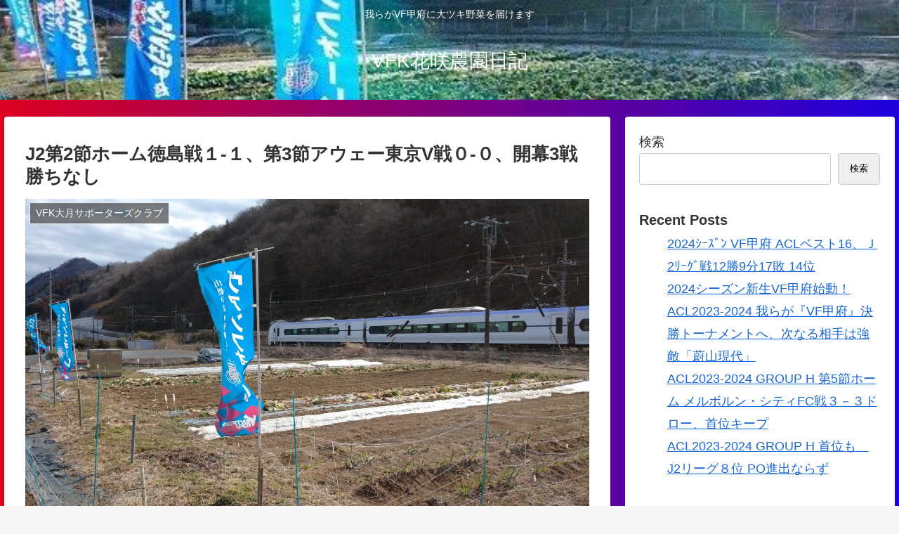

--- FILE ---
content_type: text/html; charset=utf-8
request_url: https://www.google.com/recaptcha/api2/anchor?ar=1&k=6LfbBfMbAAAAAK-xawITANwlIKs4rZpHComUviv-&co=aHR0cHM6Ly92Zmstb3RrLWFncmljbHViLmNvbTo0NDM.&hl=en&v=PoyoqOPhxBO7pBk68S4YbpHZ&size=invisible&badge=inline&anchor-ms=20000&execute-ms=30000&cb=g3rfj3c5kn4b
body_size: 48931
content:
<!DOCTYPE HTML><html dir="ltr" lang="en"><head><meta http-equiv="Content-Type" content="text/html; charset=UTF-8">
<meta http-equiv="X-UA-Compatible" content="IE=edge">
<title>reCAPTCHA</title>
<style type="text/css">
/* cyrillic-ext */
@font-face {
  font-family: 'Roboto';
  font-style: normal;
  font-weight: 400;
  font-stretch: 100%;
  src: url(//fonts.gstatic.com/s/roboto/v48/KFO7CnqEu92Fr1ME7kSn66aGLdTylUAMa3GUBHMdazTgWw.woff2) format('woff2');
  unicode-range: U+0460-052F, U+1C80-1C8A, U+20B4, U+2DE0-2DFF, U+A640-A69F, U+FE2E-FE2F;
}
/* cyrillic */
@font-face {
  font-family: 'Roboto';
  font-style: normal;
  font-weight: 400;
  font-stretch: 100%;
  src: url(//fonts.gstatic.com/s/roboto/v48/KFO7CnqEu92Fr1ME7kSn66aGLdTylUAMa3iUBHMdazTgWw.woff2) format('woff2');
  unicode-range: U+0301, U+0400-045F, U+0490-0491, U+04B0-04B1, U+2116;
}
/* greek-ext */
@font-face {
  font-family: 'Roboto';
  font-style: normal;
  font-weight: 400;
  font-stretch: 100%;
  src: url(//fonts.gstatic.com/s/roboto/v48/KFO7CnqEu92Fr1ME7kSn66aGLdTylUAMa3CUBHMdazTgWw.woff2) format('woff2');
  unicode-range: U+1F00-1FFF;
}
/* greek */
@font-face {
  font-family: 'Roboto';
  font-style: normal;
  font-weight: 400;
  font-stretch: 100%;
  src: url(//fonts.gstatic.com/s/roboto/v48/KFO7CnqEu92Fr1ME7kSn66aGLdTylUAMa3-UBHMdazTgWw.woff2) format('woff2');
  unicode-range: U+0370-0377, U+037A-037F, U+0384-038A, U+038C, U+038E-03A1, U+03A3-03FF;
}
/* math */
@font-face {
  font-family: 'Roboto';
  font-style: normal;
  font-weight: 400;
  font-stretch: 100%;
  src: url(//fonts.gstatic.com/s/roboto/v48/KFO7CnqEu92Fr1ME7kSn66aGLdTylUAMawCUBHMdazTgWw.woff2) format('woff2');
  unicode-range: U+0302-0303, U+0305, U+0307-0308, U+0310, U+0312, U+0315, U+031A, U+0326-0327, U+032C, U+032F-0330, U+0332-0333, U+0338, U+033A, U+0346, U+034D, U+0391-03A1, U+03A3-03A9, U+03B1-03C9, U+03D1, U+03D5-03D6, U+03F0-03F1, U+03F4-03F5, U+2016-2017, U+2034-2038, U+203C, U+2040, U+2043, U+2047, U+2050, U+2057, U+205F, U+2070-2071, U+2074-208E, U+2090-209C, U+20D0-20DC, U+20E1, U+20E5-20EF, U+2100-2112, U+2114-2115, U+2117-2121, U+2123-214F, U+2190, U+2192, U+2194-21AE, U+21B0-21E5, U+21F1-21F2, U+21F4-2211, U+2213-2214, U+2216-22FF, U+2308-230B, U+2310, U+2319, U+231C-2321, U+2336-237A, U+237C, U+2395, U+239B-23B7, U+23D0, U+23DC-23E1, U+2474-2475, U+25AF, U+25B3, U+25B7, U+25BD, U+25C1, U+25CA, U+25CC, U+25FB, U+266D-266F, U+27C0-27FF, U+2900-2AFF, U+2B0E-2B11, U+2B30-2B4C, U+2BFE, U+3030, U+FF5B, U+FF5D, U+1D400-1D7FF, U+1EE00-1EEFF;
}
/* symbols */
@font-face {
  font-family: 'Roboto';
  font-style: normal;
  font-weight: 400;
  font-stretch: 100%;
  src: url(//fonts.gstatic.com/s/roboto/v48/KFO7CnqEu92Fr1ME7kSn66aGLdTylUAMaxKUBHMdazTgWw.woff2) format('woff2');
  unicode-range: U+0001-000C, U+000E-001F, U+007F-009F, U+20DD-20E0, U+20E2-20E4, U+2150-218F, U+2190, U+2192, U+2194-2199, U+21AF, U+21E6-21F0, U+21F3, U+2218-2219, U+2299, U+22C4-22C6, U+2300-243F, U+2440-244A, U+2460-24FF, U+25A0-27BF, U+2800-28FF, U+2921-2922, U+2981, U+29BF, U+29EB, U+2B00-2BFF, U+4DC0-4DFF, U+FFF9-FFFB, U+10140-1018E, U+10190-1019C, U+101A0, U+101D0-101FD, U+102E0-102FB, U+10E60-10E7E, U+1D2C0-1D2D3, U+1D2E0-1D37F, U+1F000-1F0FF, U+1F100-1F1AD, U+1F1E6-1F1FF, U+1F30D-1F30F, U+1F315, U+1F31C, U+1F31E, U+1F320-1F32C, U+1F336, U+1F378, U+1F37D, U+1F382, U+1F393-1F39F, U+1F3A7-1F3A8, U+1F3AC-1F3AF, U+1F3C2, U+1F3C4-1F3C6, U+1F3CA-1F3CE, U+1F3D4-1F3E0, U+1F3ED, U+1F3F1-1F3F3, U+1F3F5-1F3F7, U+1F408, U+1F415, U+1F41F, U+1F426, U+1F43F, U+1F441-1F442, U+1F444, U+1F446-1F449, U+1F44C-1F44E, U+1F453, U+1F46A, U+1F47D, U+1F4A3, U+1F4B0, U+1F4B3, U+1F4B9, U+1F4BB, U+1F4BF, U+1F4C8-1F4CB, U+1F4D6, U+1F4DA, U+1F4DF, U+1F4E3-1F4E6, U+1F4EA-1F4ED, U+1F4F7, U+1F4F9-1F4FB, U+1F4FD-1F4FE, U+1F503, U+1F507-1F50B, U+1F50D, U+1F512-1F513, U+1F53E-1F54A, U+1F54F-1F5FA, U+1F610, U+1F650-1F67F, U+1F687, U+1F68D, U+1F691, U+1F694, U+1F698, U+1F6AD, U+1F6B2, U+1F6B9-1F6BA, U+1F6BC, U+1F6C6-1F6CF, U+1F6D3-1F6D7, U+1F6E0-1F6EA, U+1F6F0-1F6F3, U+1F6F7-1F6FC, U+1F700-1F7FF, U+1F800-1F80B, U+1F810-1F847, U+1F850-1F859, U+1F860-1F887, U+1F890-1F8AD, U+1F8B0-1F8BB, U+1F8C0-1F8C1, U+1F900-1F90B, U+1F93B, U+1F946, U+1F984, U+1F996, U+1F9E9, U+1FA00-1FA6F, U+1FA70-1FA7C, U+1FA80-1FA89, U+1FA8F-1FAC6, U+1FACE-1FADC, U+1FADF-1FAE9, U+1FAF0-1FAF8, U+1FB00-1FBFF;
}
/* vietnamese */
@font-face {
  font-family: 'Roboto';
  font-style: normal;
  font-weight: 400;
  font-stretch: 100%;
  src: url(//fonts.gstatic.com/s/roboto/v48/KFO7CnqEu92Fr1ME7kSn66aGLdTylUAMa3OUBHMdazTgWw.woff2) format('woff2');
  unicode-range: U+0102-0103, U+0110-0111, U+0128-0129, U+0168-0169, U+01A0-01A1, U+01AF-01B0, U+0300-0301, U+0303-0304, U+0308-0309, U+0323, U+0329, U+1EA0-1EF9, U+20AB;
}
/* latin-ext */
@font-face {
  font-family: 'Roboto';
  font-style: normal;
  font-weight: 400;
  font-stretch: 100%;
  src: url(//fonts.gstatic.com/s/roboto/v48/KFO7CnqEu92Fr1ME7kSn66aGLdTylUAMa3KUBHMdazTgWw.woff2) format('woff2');
  unicode-range: U+0100-02BA, U+02BD-02C5, U+02C7-02CC, U+02CE-02D7, U+02DD-02FF, U+0304, U+0308, U+0329, U+1D00-1DBF, U+1E00-1E9F, U+1EF2-1EFF, U+2020, U+20A0-20AB, U+20AD-20C0, U+2113, U+2C60-2C7F, U+A720-A7FF;
}
/* latin */
@font-face {
  font-family: 'Roboto';
  font-style: normal;
  font-weight: 400;
  font-stretch: 100%;
  src: url(//fonts.gstatic.com/s/roboto/v48/KFO7CnqEu92Fr1ME7kSn66aGLdTylUAMa3yUBHMdazQ.woff2) format('woff2');
  unicode-range: U+0000-00FF, U+0131, U+0152-0153, U+02BB-02BC, U+02C6, U+02DA, U+02DC, U+0304, U+0308, U+0329, U+2000-206F, U+20AC, U+2122, U+2191, U+2193, U+2212, U+2215, U+FEFF, U+FFFD;
}
/* cyrillic-ext */
@font-face {
  font-family: 'Roboto';
  font-style: normal;
  font-weight: 500;
  font-stretch: 100%;
  src: url(//fonts.gstatic.com/s/roboto/v48/KFO7CnqEu92Fr1ME7kSn66aGLdTylUAMa3GUBHMdazTgWw.woff2) format('woff2');
  unicode-range: U+0460-052F, U+1C80-1C8A, U+20B4, U+2DE0-2DFF, U+A640-A69F, U+FE2E-FE2F;
}
/* cyrillic */
@font-face {
  font-family: 'Roboto';
  font-style: normal;
  font-weight: 500;
  font-stretch: 100%;
  src: url(//fonts.gstatic.com/s/roboto/v48/KFO7CnqEu92Fr1ME7kSn66aGLdTylUAMa3iUBHMdazTgWw.woff2) format('woff2');
  unicode-range: U+0301, U+0400-045F, U+0490-0491, U+04B0-04B1, U+2116;
}
/* greek-ext */
@font-face {
  font-family: 'Roboto';
  font-style: normal;
  font-weight: 500;
  font-stretch: 100%;
  src: url(//fonts.gstatic.com/s/roboto/v48/KFO7CnqEu92Fr1ME7kSn66aGLdTylUAMa3CUBHMdazTgWw.woff2) format('woff2');
  unicode-range: U+1F00-1FFF;
}
/* greek */
@font-face {
  font-family: 'Roboto';
  font-style: normal;
  font-weight: 500;
  font-stretch: 100%;
  src: url(//fonts.gstatic.com/s/roboto/v48/KFO7CnqEu92Fr1ME7kSn66aGLdTylUAMa3-UBHMdazTgWw.woff2) format('woff2');
  unicode-range: U+0370-0377, U+037A-037F, U+0384-038A, U+038C, U+038E-03A1, U+03A3-03FF;
}
/* math */
@font-face {
  font-family: 'Roboto';
  font-style: normal;
  font-weight: 500;
  font-stretch: 100%;
  src: url(//fonts.gstatic.com/s/roboto/v48/KFO7CnqEu92Fr1ME7kSn66aGLdTylUAMawCUBHMdazTgWw.woff2) format('woff2');
  unicode-range: U+0302-0303, U+0305, U+0307-0308, U+0310, U+0312, U+0315, U+031A, U+0326-0327, U+032C, U+032F-0330, U+0332-0333, U+0338, U+033A, U+0346, U+034D, U+0391-03A1, U+03A3-03A9, U+03B1-03C9, U+03D1, U+03D5-03D6, U+03F0-03F1, U+03F4-03F5, U+2016-2017, U+2034-2038, U+203C, U+2040, U+2043, U+2047, U+2050, U+2057, U+205F, U+2070-2071, U+2074-208E, U+2090-209C, U+20D0-20DC, U+20E1, U+20E5-20EF, U+2100-2112, U+2114-2115, U+2117-2121, U+2123-214F, U+2190, U+2192, U+2194-21AE, U+21B0-21E5, U+21F1-21F2, U+21F4-2211, U+2213-2214, U+2216-22FF, U+2308-230B, U+2310, U+2319, U+231C-2321, U+2336-237A, U+237C, U+2395, U+239B-23B7, U+23D0, U+23DC-23E1, U+2474-2475, U+25AF, U+25B3, U+25B7, U+25BD, U+25C1, U+25CA, U+25CC, U+25FB, U+266D-266F, U+27C0-27FF, U+2900-2AFF, U+2B0E-2B11, U+2B30-2B4C, U+2BFE, U+3030, U+FF5B, U+FF5D, U+1D400-1D7FF, U+1EE00-1EEFF;
}
/* symbols */
@font-face {
  font-family: 'Roboto';
  font-style: normal;
  font-weight: 500;
  font-stretch: 100%;
  src: url(//fonts.gstatic.com/s/roboto/v48/KFO7CnqEu92Fr1ME7kSn66aGLdTylUAMaxKUBHMdazTgWw.woff2) format('woff2');
  unicode-range: U+0001-000C, U+000E-001F, U+007F-009F, U+20DD-20E0, U+20E2-20E4, U+2150-218F, U+2190, U+2192, U+2194-2199, U+21AF, U+21E6-21F0, U+21F3, U+2218-2219, U+2299, U+22C4-22C6, U+2300-243F, U+2440-244A, U+2460-24FF, U+25A0-27BF, U+2800-28FF, U+2921-2922, U+2981, U+29BF, U+29EB, U+2B00-2BFF, U+4DC0-4DFF, U+FFF9-FFFB, U+10140-1018E, U+10190-1019C, U+101A0, U+101D0-101FD, U+102E0-102FB, U+10E60-10E7E, U+1D2C0-1D2D3, U+1D2E0-1D37F, U+1F000-1F0FF, U+1F100-1F1AD, U+1F1E6-1F1FF, U+1F30D-1F30F, U+1F315, U+1F31C, U+1F31E, U+1F320-1F32C, U+1F336, U+1F378, U+1F37D, U+1F382, U+1F393-1F39F, U+1F3A7-1F3A8, U+1F3AC-1F3AF, U+1F3C2, U+1F3C4-1F3C6, U+1F3CA-1F3CE, U+1F3D4-1F3E0, U+1F3ED, U+1F3F1-1F3F3, U+1F3F5-1F3F7, U+1F408, U+1F415, U+1F41F, U+1F426, U+1F43F, U+1F441-1F442, U+1F444, U+1F446-1F449, U+1F44C-1F44E, U+1F453, U+1F46A, U+1F47D, U+1F4A3, U+1F4B0, U+1F4B3, U+1F4B9, U+1F4BB, U+1F4BF, U+1F4C8-1F4CB, U+1F4D6, U+1F4DA, U+1F4DF, U+1F4E3-1F4E6, U+1F4EA-1F4ED, U+1F4F7, U+1F4F9-1F4FB, U+1F4FD-1F4FE, U+1F503, U+1F507-1F50B, U+1F50D, U+1F512-1F513, U+1F53E-1F54A, U+1F54F-1F5FA, U+1F610, U+1F650-1F67F, U+1F687, U+1F68D, U+1F691, U+1F694, U+1F698, U+1F6AD, U+1F6B2, U+1F6B9-1F6BA, U+1F6BC, U+1F6C6-1F6CF, U+1F6D3-1F6D7, U+1F6E0-1F6EA, U+1F6F0-1F6F3, U+1F6F7-1F6FC, U+1F700-1F7FF, U+1F800-1F80B, U+1F810-1F847, U+1F850-1F859, U+1F860-1F887, U+1F890-1F8AD, U+1F8B0-1F8BB, U+1F8C0-1F8C1, U+1F900-1F90B, U+1F93B, U+1F946, U+1F984, U+1F996, U+1F9E9, U+1FA00-1FA6F, U+1FA70-1FA7C, U+1FA80-1FA89, U+1FA8F-1FAC6, U+1FACE-1FADC, U+1FADF-1FAE9, U+1FAF0-1FAF8, U+1FB00-1FBFF;
}
/* vietnamese */
@font-face {
  font-family: 'Roboto';
  font-style: normal;
  font-weight: 500;
  font-stretch: 100%;
  src: url(//fonts.gstatic.com/s/roboto/v48/KFO7CnqEu92Fr1ME7kSn66aGLdTylUAMa3OUBHMdazTgWw.woff2) format('woff2');
  unicode-range: U+0102-0103, U+0110-0111, U+0128-0129, U+0168-0169, U+01A0-01A1, U+01AF-01B0, U+0300-0301, U+0303-0304, U+0308-0309, U+0323, U+0329, U+1EA0-1EF9, U+20AB;
}
/* latin-ext */
@font-face {
  font-family: 'Roboto';
  font-style: normal;
  font-weight: 500;
  font-stretch: 100%;
  src: url(//fonts.gstatic.com/s/roboto/v48/KFO7CnqEu92Fr1ME7kSn66aGLdTylUAMa3KUBHMdazTgWw.woff2) format('woff2');
  unicode-range: U+0100-02BA, U+02BD-02C5, U+02C7-02CC, U+02CE-02D7, U+02DD-02FF, U+0304, U+0308, U+0329, U+1D00-1DBF, U+1E00-1E9F, U+1EF2-1EFF, U+2020, U+20A0-20AB, U+20AD-20C0, U+2113, U+2C60-2C7F, U+A720-A7FF;
}
/* latin */
@font-face {
  font-family: 'Roboto';
  font-style: normal;
  font-weight: 500;
  font-stretch: 100%;
  src: url(//fonts.gstatic.com/s/roboto/v48/KFO7CnqEu92Fr1ME7kSn66aGLdTylUAMa3yUBHMdazQ.woff2) format('woff2');
  unicode-range: U+0000-00FF, U+0131, U+0152-0153, U+02BB-02BC, U+02C6, U+02DA, U+02DC, U+0304, U+0308, U+0329, U+2000-206F, U+20AC, U+2122, U+2191, U+2193, U+2212, U+2215, U+FEFF, U+FFFD;
}
/* cyrillic-ext */
@font-face {
  font-family: 'Roboto';
  font-style: normal;
  font-weight: 900;
  font-stretch: 100%;
  src: url(//fonts.gstatic.com/s/roboto/v48/KFO7CnqEu92Fr1ME7kSn66aGLdTylUAMa3GUBHMdazTgWw.woff2) format('woff2');
  unicode-range: U+0460-052F, U+1C80-1C8A, U+20B4, U+2DE0-2DFF, U+A640-A69F, U+FE2E-FE2F;
}
/* cyrillic */
@font-face {
  font-family: 'Roboto';
  font-style: normal;
  font-weight: 900;
  font-stretch: 100%;
  src: url(//fonts.gstatic.com/s/roboto/v48/KFO7CnqEu92Fr1ME7kSn66aGLdTylUAMa3iUBHMdazTgWw.woff2) format('woff2');
  unicode-range: U+0301, U+0400-045F, U+0490-0491, U+04B0-04B1, U+2116;
}
/* greek-ext */
@font-face {
  font-family: 'Roboto';
  font-style: normal;
  font-weight: 900;
  font-stretch: 100%;
  src: url(//fonts.gstatic.com/s/roboto/v48/KFO7CnqEu92Fr1ME7kSn66aGLdTylUAMa3CUBHMdazTgWw.woff2) format('woff2');
  unicode-range: U+1F00-1FFF;
}
/* greek */
@font-face {
  font-family: 'Roboto';
  font-style: normal;
  font-weight: 900;
  font-stretch: 100%;
  src: url(//fonts.gstatic.com/s/roboto/v48/KFO7CnqEu92Fr1ME7kSn66aGLdTylUAMa3-UBHMdazTgWw.woff2) format('woff2');
  unicode-range: U+0370-0377, U+037A-037F, U+0384-038A, U+038C, U+038E-03A1, U+03A3-03FF;
}
/* math */
@font-face {
  font-family: 'Roboto';
  font-style: normal;
  font-weight: 900;
  font-stretch: 100%;
  src: url(//fonts.gstatic.com/s/roboto/v48/KFO7CnqEu92Fr1ME7kSn66aGLdTylUAMawCUBHMdazTgWw.woff2) format('woff2');
  unicode-range: U+0302-0303, U+0305, U+0307-0308, U+0310, U+0312, U+0315, U+031A, U+0326-0327, U+032C, U+032F-0330, U+0332-0333, U+0338, U+033A, U+0346, U+034D, U+0391-03A1, U+03A3-03A9, U+03B1-03C9, U+03D1, U+03D5-03D6, U+03F0-03F1, U+03F4-03F5, U+2016-2017, U+2034-2038, U+203C, U+2040, U+2043, U+2047, U+2050, U+2057, U+205F, U+2070-2071, U+2074-208E, U+2090-209C, U+20D0-20DC, U+20E1, U+20E5-20EF, U+2100-2112, U+2114-2115, U+2117-2121, U+2123-214F, U+2190, U+2192, U+2194-21AE, U+21B0-21E5, U+21F1-21F2, U+21F4-2211, U+2213-2214, U+2216-22FF, U+2308-230B, U+2310, U+2319, U+231C-2321, U+2336-237A, U+237C, U+2395, U+239B-23B7, U+23D0, U+23DC-23E1, U+2474-2475, U+25AF, U+25B3, U+25B7, U+25BD, U+25C1, U+25CA, U+25CC, U+25FB, U+266D-266F, U+27C0-27FF, U+2900-2AFF, U+2B0E-2B11, U+2B30-2B4C, U+2BFE, U+3030, U+FF5B, U+FF5D, U+1D400-1D7FF, U+1EE00-1EEFF;
}
/* symbols */
@font-face {
  font-family: 'Roboto';
  font-style: normal;
  font-weight: 900;
  font-stretch: 100%;
  src: url(//fonts.gstatic.com/s/roboto/v48/KFO7CnqEu92Fr1ME7kSn66aGLdTylUAMaxKUBHMdazTgWw.woff2) format('woff2');
  unicode-range: U+0001-000C, U+000E-001F, U+007F-009F, U+20DD-20E0, U+20E2-20E4, U+2150-218F, U+2190, U+2192, U+2194-2199, U+21AF, U+21E6-21F0, U+21F3, U+2218-2219, U+2299, U+22C4-22C6, U+2300-243F, U+2440-244A, U+2460-24FF, U+25A0-27BF, U+2800-28FF, U+2921-2922, U+2981, U+29BF, U+29EB, U+2B00-2BFF, U+4DC0-4DFF, U+FFF9-FFFB, U+10140-1018E, U+10190-1019C, U+101A0, U+101D0-101FD, U+102E0-102FB, U+10E60-10E7E, U+1D2C0-1D2D3, U+1D2E0-1D37F, U+1F000-1F0FF, U+1F100-1F1AD, U+1F1E6-1F1FF, U+1F30D-1F30F, U+1F315, U+1F31C, U+1F31E, U+1F320-1F32C, U+1F336, U+1F378, U+1F37D, U+1F382, U+1F393-1F39F, U+1F3A7-1F3A8, U+1F3AC-1F3AF, U+1F3C2, U+1F3C4-1F3C6, U+1F3CA-1F3CE, U+1F3D4-1F3E0, U+1F3ED, U+1F3F1-1F3F3, U+1F3F5-1F3F7, U+1F408, U+1F415, U+1F41F, U+1F426, U+1F43F, U+1F441-1F442, U+1F444, U+1F446-1F449, U+1F44C-1F44E, U+1F453, U+1F46A, U+1F47D, U+1F4A3, U+1F4B0, U+1F4B3, U+1F4B9, U+1F4BB, U+1F4BF, U+1F4C8-1F4CB, U+1F4D6, U+1F4DA, U+1F4DF, U+1F4E3-1F4E6, U+1F4EA-1F4ED, U+1F4F7, U+1F4F9-1F4FB, U+1F4FD-1F4FE, U+1F503, U+1F507-1F50B, U+1F50D, U+1F512-1F513, U+1F53E-1F54A, U+1F54F-1F5FA, U+1F610, U+1F650-1F67F, U+1F687, U+1F68D, U+1F691, U+1F694, U+1F698, U+1F6AD, U+1F6B2, U+1F6B9-1F6BA, U+1F6BC, U+1F6C6-1F6CF, U+1F6D3-1F6D7, U+1F6E0-1F6EA, U+1F6F0-1F6F3, U+1F6F7-1F6FC, U+1F700-1F7FF, U+1F800-1F80B, U+1F810-1F847, U+1F850-1F859, U+1F860-1F887, U+1F890-1F8AD, U+1F8B0-1F8BB, U+1F8C0-1F8C1, U+1F900-1F90B, U+1F93B, U+1F946, U+1F984, U+1F996, U+1F9E9, U+1FA00-1FA6F, U+1FA70-1FA7C, U+1FA80-1FA89, U+1FA8F-1FAC6, U+1FACE-1FADC, U+1FADF-1FAE9, U+1FAF0-1FAF8, U+1FB00-1FBFF;
}
/* vietnamese */
@font-face {
  font-family: 'Roboto';
  font-style: normal;
  font-weight: 900;
  font-stretch: 100%;
  src: url(//fonts.gstatic.com/s/roboto/v48/KFO7CnqEu92Fr1ME7kSn66aGLdTylUAMa3OUBHMdazTgWw.woff2) format('woff2');
  unicode-range: U+0102-0103, U+0110-0111, U+0128-0129, U+0168-0169, U+01A0-01A1, U+01AF-01B0, U+0300-0301, U+0303-0304, U+0308-0309, U+0323, U+0329, U+1EA0-1EF9, U+20AB;
}
/* latin-ext */
@font-face {
  font-family: 'Roboto';
  font-style: normal;
  font-weight: 900;
  font-stretch: 100%;
  src: url(//fonts.gstatic.com/s/roboto/v48/KFO7CnqEu92Fr1ME7kSn66aGLdTylUAMa3KUBHMdazTgWw.woff2) format('woff2');
  unicode-range: U+0100-02BA, U+02BD-02C5, U+02C7-02CC, U+02CE-02D7, U+02DD-02FF, U+0304, U+0308, U+0329, U+1D00-1DBF, U+1E00-1E9F, U+1EF2-1EFF, U+2020, U+20A0-20AB, U+20AD-20C0, U+2113, U+2C60-2C7F, U+A720-A7FF;
}
/* latin */
@font-face {
  font-family: 'Roboto';
  font-style: normal;
  font-weight: 900;
  font-stretch: 100%;
  src: url(//fonts.gstatic.com/s/roboto/v48/KFO7CnqEu92Fr1ME7kSn66aGLdTylUAMa3yUBHMdazQ.woff2) format('woff2');
  unicode-range: U+0000-00FF, U+0131, U+0152-0153, U+02BB-02BC, U+02C6, U+02DA, U+02DC, U+0304, U+0308, U+0329, U+2000-206F, U+20AC, U+2122, U+2191, U+2193, U+2212, U+2215, U+FEFF, U+FFFD;
}

</style>
<link rel="stylesheet" type="text/css" href="https://www.gstatic.com/recaptcha/releases/PoyoqOPhxBO7pBk68S4YbpHZ/styles__ltr.css">
<script nonce="mXd23XbPLe9B4MZxTyIY5g" type="text/javascript">window['__recaptcha_api'] = 'https://www.google.com/recaptcha/api2/';</script>
<script type="text/javascript" src="https://www.gstatic.com/recaptcha/releases/PoyoqOPhxBO7pBk68S4YbpHZ/recaptcha__en.js" nonce="mXd23XbPLe9B4MZxTyIY5g">
      
    </script></head>
<body><div id="rc-anchor-alert" class="rc-anchor-alert"></div>
<input type="hidden" id="recaptcha-token" value="[base64]">
<script type="text/javascript" nonce="mXd23XbPLe9B4MZxTyIY5g">
      recaptcha.anchor.Main.init("[\x22ainput\x22,[\x22bgdata\x22,\x22\x22,\[base64]/[base64]/[base64]/[base64]/[base64]/[base64]/[base64]/[base64]/[base64]/[base64]\\u003d\x22,\[base64]\x22,\x22YMK1McKHwrfCo8KDOwvCsCVew7LDp8KHwqHDpsKmwpctw5YWwqTDkMOEw6rDkcKLPsKRXjDDr8KJEcKCXW/Dh8KwK3TCisOLYHrCgMKlb8OMdMOBwrQuw6oawodBwqnDrz/CsMOVWMKNw6PDpAfDpj4gByjCnUEef0nDujbCnWLDrD3DoMKdw7dhw7jCosOEwogSw5w7UlM9wpYlH8OddMOmCcKDwpEMw5Ipw6DCmS/DkMK0QMKqw6DCpcOTw5tOWmDCuy/Cv8O+wpvDhTkRWDdFwoFSDsKNw7RWQsOgwql7wq5JX8ORGxVMwrLDpMKEIMOCw5RXaS/Crx7ChyTCgm8NeQHCtX7Dp8OgcVYjw594wpvCuFVtSQoBVsKOJx3CgMO2R8O6wpFnZcOsw4ojw4DDksOVw68lw5INw4M8VcKEw6MCLFrDmgZmwpYyw4DCrsOGNR8lTMOFNw/DkXzCoj16BQ0ZwoB3wojCrhjDrBbDrUR9wrLCtn3Dk0lQwosFwqfChDfDnMKcw74nBEMhL8KSw6jCjsOWw6bDhcOIwoHCtlw1asOqw5t+w5PDocKUFVVywpPDs1AtVsKmw6LCt8OgHsOhwqAIO8ONAsKjUHdTw4cWHMO8w6XDmxfCqsOqQiQDYjwFw7/ClhBJwqLDkyRIU8KYwr1gRsO6w4TDllnDrsOfwrXDumhnNibDlcK8K1HDgUJHKRvDqMOmwoPDucO7wrPCqAnCnMKEJhLCrMKPwpoww5HDpm5lw4UeEcKVbsKjwrzDh8KiZk1Bw5/DhwYxYCJyUMKcw5pDU8OxwrPCiXLDqwt8VcOeBhfCtMOnworDpsKMwp3DuUtjaxgiZR9nFsKAw6ZHTF7DuMKADcKkWyTCgxzChSTCh8OBw6DCuifDl8KzwqPCoMOeEMOXM8OgDFHCp1Etc8K2w67DmMKywpHDv8Kvw6F9wpBhw4DDhcKORsKKwp/[base64]/CjcONSzfCnBcxwrfCnGsxwpJUw7TDs8KAw6IVBcO2wpHDk1zDrm7DocKcMktEQ8Opw5LDhMKYCWVzw4zCk8KdwqBML8Oww5HDh0hcw4LDoxc6wpPDvSo2wo1HA8K2woI0w5llZ8Obe2jCrhFdd8KUwoTCkcOAw7nCrsO1w6VYdi/CjMObwrfCgzt3esOGw6ZFZ8OZw5Z3TsOHw5LDvhp8w41JwrDCiS94S8OWwr3DosOCM8KZwpHDlMK6fsONwpDChyFcWXEMYBLCu8O7w5pfLMO0MidKw6LDu07Dox7DmmUZZ8Kgw5cDUMKNwqUtw6PDksOjKWzDnMKNIE7CkFTCvMO+IcOBw4rCpnQzw5HCqsObw6/DsMKOwqLCins1M8OvIgxew5jCmsK/worDicOOwqjDmMKHwqsdwp1ZRMKEw6rCvBcgcEkMw5MUYMKewrHCosK8wqpXwrvCn8KXRMOmwrPCh8KFZHnDgsKpwosfw6kcw5RESls+wpJHbVsTIMKSRVXCtl8JP1Izw5PDqcKYe8OOW8OWw45fw4dXw7DCkcKCwp/CnMKiDCbDk3rDvRt8ZiHCt8OowqUndBh8w6jCqVpywoLCi8KBAMO/woVIwpB+wqZ+wr1vwrfDpBjColnDhzrDoQTCkU1xEsO5IsKDXG7DggbDliAML8KkwpvCm8Ktw5k+NMOfNcOkwpPCjcKfNWXDusOdwooqw4MYw4PDr8O0M3rCv8KQP8OAw6TCosK/wo8mwpgYJAXDkMKASwbCnRvCjFMDMnBES8O4w53CgndlHXnDg8KgJMO6MMOVJjoJWGAgEVHCuFzDv8KCw6TCq8KpwplOw5fDvhnChy/CsQXCncKcw6PCgsO9wr4/w4kWEw1nWHxpw7bDrG3DhATCowrCpcKDFwB5YH8wwpwGwqhXccOcw6Z5bFTCk8Knw5XCisKXdcO/dcKrwrLCncKYwr7CkGzDiMOCwo3DnMKKLjU9wpTCqMKuwpHDpnc7w5XDv8KhwofClyQOw7ssFMKnSCTCscK5w50BH8OkJgXDpX9jAU1PecKWw7hIMQHDp03ChQBIE0lCaRbDhMOIwqDCr3/CrgEkaA1VwqA/UlADwqzCgcKhwpFcw6pZw5jDlsOqwq8LwpgXworDlUjCrxDDmcObwovDvBHDjWLDksO6w4A2wqcaw4JpHMKUw47DpjcPBsKJwooTK8K8DsOkYsKrUBV0LcKPAcOCLXF4SHtjwp1uwoHDrnI+ccO6Lh86wrRpZWnCqTrCtcOywrYswq/CqsKJwoDDvE/Dn0U/[base64]/[base64]/[base64]/[base64]/[base64]/ClxBwwojCqi3CmcK/[base64]/CncKnw7/CvRQ4SsK1GmvCk2rDvsKTw5Zzw6vDtcOYwrYrAXHDhHs/wqMAEsOQanB3dsK1wrlxGsOawpfDh8OkPnXCl8KnwpHCmBvDlMKUw4zDu8OowoMtwpFFekIOw4LClAVJUMKOw6TCsMKLHMK7w5LDoMKtw5RTYAs4CcKfCsOFwpgResKVHMO3CcKrw7/DtF/[base64]/DkEl+YylVbBgTDxbDu8O1w5/ClcOUVDViIjLCosK6Ik59w6F/RE9aw5g9SBd4P8Kbw6zCkgFuU8OoYMKGIMKGwo9zw5XDjy1iw5vDkMOwacKYOMKifsO5woopGCfClWbCk8KiRcOUPlrDgE8pMzx4wpcOw7nDlcK5w4ZmWsOSw6pQw53CnChUwonDvQ/DosOSHDBowqZ5UH12w7HCgUvDosKFAcK/Dy01UMOXwrjCkSbDnMKCVsKpwqnCphbDgnE5CsKCDm/ChcKIwrwSwrDDgFzDhk1Yw7RkbAjDkMKBRMOfw7fDmQ12aTR0Z8OnZ8K4CjnCtMOdO8Kqw5Jdc8KBwopdQsKwwoMDdE/Dp8Oyw6vCrsK8wqcGV1hTwrnDiw0WX1DCkRsIwq1uwobDmnxXwpcOOnpSw5Mbw4nDgMK2woPDkA1NwpElNMKyw5ANI8KGwq/CiMKHYcKFw54hSVgXw53CosOpaU3DvMKvw4NOw4rDu0U+woNgQ8KOwojCs8KFJ8K4FGzChzVxDEjDl8K6Um/DrVvDrsK8wrLDisO/w6EzfmXCv3fDugM8wodrX8KcEsKGHWXDkMKywp0Pwp5jaGnCnWDCi8KZPU1GHhwnBE/CtMK6woAtw7LDv8OOwpkIM3olKXtLWMKgO8Kfw5t3K8OXw6xSw7gWw4XDhy/CpzbCjMKxb1sOw7/Csjduw5bDscK3w7IqwrJXOMKswrIxOcKnw6cWw7rDtMOVWsK2w6jDm8OVfsK9U8O4e8O1HxHCmDLDvgFJw47CmDJpDXjCpcO5LcOtw4M/wrEBKMK/wqLDsMOnYALCpDFkw7LDtTHDg1ozw7Zyw5PCvWoIWyo4w6fDmWVTwr7DmcK4wpgiwrAHworCs8OrdyYdNRTDoi4PBcO7KsOdMGTClsOiH090w6bCg8OKw6/[base64]/w5rCuRvDqXHDiEckQcKUfSXCu354QsK/NsKWH8Ozw7rDt8KdNGgkw4LCisKOw7ErXhxLUjLCkzQ9wqPCmsKjciHCuEURSg3DkU/CncOeNx8/a3zDhh10w647w5/CnMOcwpbDol/DrMKQCMOfw5jCqwI9wpfCimjDu3AHURPDnTd3wos6A8Ouw68Mwo9ywqoJw58lw6xmHcKhw742w67DtycbKijCmcK6ScOnL8OjwooCf8OTXSvCnFQ2wrfCsBTDsERBwqYww71UGRo0BVjDgjbCmsORH8OBbQbDpsKfw41mAj1zw4DCu8KWBh/Djxllw4XDlMKYwqbCvcK5WMKXQ0kkdAhWw48bwqBdwpNSwoTChD/DnwjDplVRw6/Dqgw9w4QyMEp/w47DiTvDmMKAUBJtPXXCi0/DqcKyKH7CjsOnwp5qDh4dwpwgW8K0MMKxwoMSw4obVcKuTcOAwo14wpnCuFTDlcO7wpt3VsOqw7UNZnfCiC9bAsO3RsORNcOdWsKTTGvDrxbDmlTDlD7DkR/DnMOnw5xTwqFwwqLDg8KGw4HCpGp7w4Y+HMKWwqTDusKawo/CozA6aMKMdsK2w744AT7DmcOuwqQ6OcK9esOhFkvDqsKjwrF9SUIWWA3Ciz3CuMK5OAHCpgZ3w4rCujPDkQnDucKBDVbDrWfCrcOfF24cwrt6w7ITfsOoU1dMw4TChHTCgsKYGX/CkHLCkm5cwqnDo2HCpcOawrXCgxZPUMK7fcKlw5tsTsKuw59ATMK3wqPCtg1xQggRIUXDlTxkwroeSHo+egR+w7UUwrbDpTlgP8OMRB3Djz/CsALDqsKWTcKYwrkDU28swoI5Y206U8OtfVcOwo7DgyJNw6l1b8KjMihqJcKJw7vCiMOuwoPDnMOfTsOqwosaacOEw43DtMODwrvDm2ElVxrDiGUlwprCtUnDtCg1wrYuNsOHwpHDnsOcw5XCpcOsE3DDriI/wqDDmcOlKsONw5Uiw7bChWHDgC/Dn3PDnF1JfsOrTiPDpT1tw5jDpkI/w6Buw7xtKWPCgMKrLsKBdsOYXsOuQ8KQKMO+WjdOBMKcSsKqbVZJw5DCplTCiGvCrG7Ci0LDsWNgw54MAMORClknwpHCpwY5BADCjkkvw6zDti/DlcK5w4rDv1kRw6XCmB8Jwq3CmMOowqTDgsOzMS/CtMKsKm0dw513wqRlwoTClmDCqiPCmnRac8O4w7MRRcOQw7UEVwXDnsOcFFlgDMKswo/Dvz3CmnEzN0Fsw4fCssOFPMOiw4o2w5BTwpA/w6o+KsKjw6jDhcOOLyPCssK7wofCncK4BF3Cr8KuwpDCu0jDl3rDrcOkXAUkW8KOw65Iw4jCsFLDn8OZPcKNUh/Cpk3Dg8KtJMO/KlZTw4scc8KUwr0ACsOYFTI6wo3CvsOBwrxEw7Y6cWvDnVIlwqzDk8KVwrXDsMKYwq9BLRzClMKFDXhWw47DhcKUD2wQa8Omw4zCs0/CicO6Amgtwp/[base64]/wrPDgVs7K0Mjw67Clj3CuGkow7IuHQ10wq4oQ8ObwokPwoHDvsKSI8K/RXZeVXrCpsORJBpbU8O0wqExOsKOwp7DvFwAWMK9F8Odw6LDljLDrsOFwoVmQ8Onw5zDo0hVwrLCs8OAwpUfLQNUWMOwcCbCknE9wpp5w7fChgDCigLCpsKEw4ALwr/DmnfCkcKfw73ClT3Dn8KJcMKpw60xfC/CisKjFmcwwpxmw47DncKPw6/DoMOvTMK/wppGXT/Dg8O4ZsKlfMOWecO1wqTCqnHChMKEw6/[base64]/[base64]/wrrDm8KlwopYwoTDu8OTw599wqsQwrwhw4bDpVxTw4Eew4fDtcKfwp3Cii/CmEbDpSzDrB3CtsOkwq/Dk8KHwrYeJQgYAEJyblXCnyDDicOyw6jDjcKoasKBw4o9GxXClVEsdynDo3JUVMOSMMKzBxzClHnCsSjDiW/DozvCo8OfFVZxw6/[base64]/DignCusOFIDYMVmM3wrJpJQc8w4omwrBtDMKZMcObwrNqNgjDlQjDt2bCqcO2wpZVYB10wo/[base64]/CuRh0w4HCqcKlN8OSw74qWcOvWT8Lw6d0wp49UcObEcK0dsOYckZHwr3CgcOFB1dWQlRHHmYBTkXDinEsBMOZTsOXw7jDqsK8QAZpesONByc8X8OOw7jDtAkXwpZbUBHCvG9eb3nDo8O6w6/DuMKpLTfCnTB+MwLCiFrDvsKBMH7ClFU2wpnCgcKqw5fDrzfDqHohw4XCs8OKw7s4w77ChsOEfsOGPsKgw4XCi8OlOjIqLhzCj8OLeMOZwoQQf8KTJkPDs8KlOMKmazDDsFbCksO2w6/ClirCosKQF8Oww53Cmj8xKznCtAgGwq/DqsKLQ8OmScOTPMKjw7zDn1nCisOcw73Cm8OjOXBgw7bDnsKRwoXCjkcmYMOxwrLCphdEw7/DrMKew4bCusOrworCr8OrKsOpwrPCiF/[base64]/DjhDDtXFOw7HCjgTDsMOXw7LCvSXCrcOgST9wwr5Bw7YowonDgsOyVykTwqU2woQEb8KTQ8OsUsOqWndWUMK2bGTDvsO/ZsKAfzdkwpfDo8ORw4vDjMKjHUdcw6YPKDfDhWjDlcO5JsKawq/[base64]/Dj8KDw6PDiQ7ChhTDk8OBNmrDqX/CncODCHF5w6NXw5jDs8OOwpplEiHCosOrFlBKDEA9NsOywrZVwoRPFC8ew4t0wpvDvsKPw5TClcKAwpdlNsKgw5p3wrLDlsOgw7omX8OtdnfDpsOxwohBdsOFw6nCisO4eMKYw64qw4dTw64zwqfDj8Kaw4Evw4vCjiLDtUUgw7bDu03CqDU/VWjCm3DDhcOJw6bCuHbCh8Oxw5zCpVHDvMOGe8OWw4rCv8OsYSRWwo7DoMOoBEXDgnttw4fDoSoswqkDDVnDrxl4w5UaGCHDnD/DuynCg1RjIHUPG8OBw71gG8KXPS/[base64]/Di8ORw7o/[base64]/DgDhKUhgMwqp6dMK9w6rDlQM/UMO5U3XDosOawrhAw7MnCsKHMBzDtzTCowwJw48Kw7rDpcKyw4vCu1o9IkdseMOvBsKxC8OQwrnDkAkfw7zCnsO1V2gOUcO2HcOjw4fDgsKlFwXDo8OFw5Fhw6dzXgTCsMOTUCPCm0R2w6zCvMK0fcKbwpjCsWs+w7rCksKTPsOFccO1woYycW/[base64]/wqHCj8KlBWjDqcO/[base64]/wqxWwqRvwq5zRyZxw4PCrsKcw5PDlmMVwpcYwrHDjsOow4wMw7XDl8OdWVAawoR9cCtSwoXCoVhAaMOXwoTColBPVQvCjUJ3w5PCrk5rwrDCgcODfApFZhfDgB/CiQgLRwxfw7hYwqw8NsOjw7PCkMKhaH8ZwqN0ew/CscOiwpkwwq1Ww5nCnmzCgsK8AFrChz9xEcOMbx3CgQMBfsKUw79hbVxqcMKsw7tqfcOfI8OZLydHU13DvMOIScOLMQ/[base64]/[base64]/CsMOkAMOZUsK7MMKdG0fCnUFEZl/[base64]/Ci8OAa3/DpsOyw6gJw7UuwrZeXi7DlcOvM8OOQsKSVFhhwpjDlgt3Ex3CsFJAFMKxLi10wpXDsMKiH27DhcOAOMKdw7TCh8OGL8OYwro+worCqcOnLMOOw7bCvsK5asKEDFzCuATCn08eVsKAw5PDucOmw4N/w4c4AcKMw4xrFCjDniZiCsOIHMKHUE4aw7hrB8OkfsKlw5fCo8K6wpsqSjXCjMKswofCmkvCvW/[base64]/[base64]/[base64]/CvX4hG2lHwr8XwrvCmVHDuSDDsMK1wpUowr/[base64]/DoH7CjDgjwrwxw6jDn8OqbntdLlfCjcOEwqPDgMOsDcO6TsOaJcK2Y8OZK8ONT1fCoAkFOcKjwp7Cn8KSwqzDhj8HFcK0w4fDisOZWXkcwqDDu8K/[base64]/CthI+QMKJwq9jw6zDsAXCkRg0bUfDgBjDiMOVwrUswo3CngzCrMOOwr/Ch8OCGSNQwqDCpcOdQsOAw6HDuxzCnm/CtsKsw5vDlMK9LGPDoE3CsH/DpMOzNsOxfXRGVH0xwqHCpVlFw43Cr8OZWcOtwpnDumdawrt1WcKZw7UGLB0TJCTDvlLCo29VR8O9wrVyS8O6wqQuXzjCqm0Kw67Dv8KGIMK3SsKXMsO1wpPCicK+w75FwpBTZcOIVVDCgWNrw7zDvxfDkhQEw6AgA8O/wrdFwpjDocOKw7BaTT4vwr7CpsOiSHbCrcKVXMOaw4Ekw55JBcOYGcKmJMKAwrJ1XsK3LWjCvjkYGXF6w4LCuHxYwrvCosKmS8KhLsODwqvDocKlBnfDk8K8GmERwoLCtMOgasOef3nDi8OMRCHCgsKBw51aw4Jwwo7Dt8KMQlxkKsO9cGnCumhnDMKfE0/Dt8KIwr5HPzLCnXbChXvCoA3DiTE2wo5jw4TCt3bCgTdCLMO8Yjo/[base64]/ClMK9DcODw5J9w57DlsK/[base64]/ThrDnF/DmRjDtMOnKcOsw7HDpjrDqjbDtsOWMVYmasKGLcKDcSYiKQAMwpjDuzUTwonCnsKew64Pw6jCh8OWw4QXGwgHC8Olw5vDlz9fHMOHdToNMiYnwo0/[base64]/[base64]/DgcOHwprCqRPCmcKNVsOxwqEKwqjDicKUw7LCscKEVsKIWE9yScKsCyjDrxfDosO5KMORwqPDtsOpNRwFwo7DlMOKw7U2w7rCpB/DqMOYw5LDlsOowoPCtMK0w6IrAT95OVzDlEkuw7pxwqZ+CHp8M1zDgMO5worCu3HClsOHNiXCtzPCj8KcI8KiIWPDnsOHL8KMwohcKVNbFsK+wr9cwqjCsCdYwpnCqMKjFcK2wqsdw6EQIMOAKxfCicKcD8KoPTJFw4HCrMOXC8Kfw5ofwqhMahZ/w6DDiQMkFsOaL8KNZzIyw74xwrnDi8OOHsKqw6RaBsK2McOZbGVbw57Cp8K2PsKrLsKRfMOXR8OxWsKVGTFdGcKuw7pew5nCn8KIw7h4IxPCs8O1w4XCqylbFR0QwoPCnmYLw5LDtmnDqcKzwqkGY1/[base64]/Dg2oHw7MLwrnDrsK5w4/DjRxxXMKowrTCgsKUJsOTw5rDk8Kgw4jDhCl9wpJjwpJBw4FAwoXCqjtMw5JVAwPDqsOuKG7DokjCucOLQsOfw4pBw4wDOsOowqPDt8OLEQTCizoxBxjDjQBvwo8/w4PCg14gHCPCjEc3G8KaTWdcwoNRFil/[base64]/KlhwwqHDr8KswqrCm3Ngwp/DqEc1NBhkFMOWwojDtnvChB0Jwp3DgjAIQWYEBsOCGXfCvsK7wp/Dh8KdXlHDph1fFsKQwqMTWHXCrsK/[base64]/[base64]/Dj8KFwqMnwrTDplJJw652wpggwrQTXB/CmX/[base64]/Dn2tVw55ww5LDpxBnwrUmw7HDucKtIG3Ch0JOOsO/b8KLw57CqMOQdVgybcKjwr3Csz/DocOJw47CrcOvJMKpGQ9HXCotwpvCh2pnw53DlsKLwoVgwqoiwpXCrT/[base64]/wqnCl8OjesOMwrg2wrXDu8K4KmcNdhEsJMKIwq3Cv0vDjgTCoSc0wpgswrLCrcOhCMKWJhzDiFEJT8OLwpXCtW5daFATwqHCuxZdw5luRUHDsEHChSA5fsKCw4PDisOqw68dWwfDm8OXwrvDicORNcOTZMK/UMKxw5LDvlnDoiDDtMOSHcKCPiXCgC9kAMOwwq4FMsOVwocVF8Kfw6RRwoRXPMO8wozCpcKNcRMrw6DDhMKDJijDhXHDvsOSEiPDg29TGSwuw7zCtV/CgzLDryscfH3DihjCoW95TjMrw7HDisOaZ0PDhEh2Fwl0ZsOCwrbDoXpGw5k1w5MEw4Vhwp7Cl8KTEgPCjcKEwokawpDDswkkw7dSXnAeSkTCinrCvx4Uw4QwfsObNBQ2w4vCsMOOwqXDjgotI8Ofw5tjQkspwozCncKgwqbCmcOZw57Dl8KiwoLDlcKZeFVDwo/DjCtbKjHDiMOtLsK4wobDnMO/w6RDw5HCo8K0wrvCnsKTB0TCmCl3w7TDs3nCq0jDh8O8w6BJUMKOSMOAJVbChREaw7/CkcKywoRuwrjCjsKQwq/[base64]/w7vCqcOrwqfCsEl7w5fDryZLwpfCjkRwwqAMasKAw7Z1MsOsw50MbRxNw5vCp2JZB0kLIcKIwrFcEygwGcOCVxDDoMO2A3fCiMKtJMOtHgLDrcKsw7NXG8K5w5Y1w5nDjHw6w7jCoV3CkR/Dg8KIw4TCuidnF8OswpoLbxDCjsKxEklmw6Y4PsOsSBZjSsOFwqNqY8KFw5rDpn/Cs8K6woguw7olEMOkw4p/QX8EAAYAw7phXwHDvlY9w7rDhsOWflInQ8KjJ8KfSTt/[base64]/DpsOtWQY4w5JXNwPCs8K0w4DClTXDtyTDvhHCjMOuwq1hw6YIw5vCjDLCoMKQUsKbw5ocSEVRw60/wqJQXXJofMKOw6pAwr3DuA1iwoLDoULCqkjCrkFKwpDCg8Kyw7zDtQYaw5o/w6pVJcKewrvCgcOzw4PCucKpclsAw6PCvMK3eyjDgsO5w6osw6PDqMKBw69jWHLDu8KXFQ7CoMK1wpB0QRdQw45LPcO5w73CjMOSGUMxwpoVcMKjwrNsHyxrw5BcRFXDh8KmYw3DuG0PcMOVwr/[base64]/Cm8OePCzCrMOEwr4Zwpk7w45wN8KlbUR6CsKab8KyI8O4NAjCnkUlw6vDtUYPw7ZBwp0ow5jCpGQIM8OBwprDrkocw5TCmGXCrcKZS1HDhcOEakB3IwQUCsOfw6TDm0PCi8K1w5vDmi7CmsOncD7ChCxMwrs6w6tWwoHCk8OOwrsLHMOUYzzCtArCiQbCtR/[base64]/CvjHDscOnR8OFcG4uRAQXZ8K9w4fCu18lwrvCjgrCjAXCh1hqwpvDscOBw7BAISgTw47CtQLDisKBCR84w4FlPMOCw5cqw7d0w6HDlFTCkUtdw5glwqYSw43Dh8OkwoTDocK7w4d+HMKNw6jCqwDDhcOEV0HCsHXCtcO+BB/Ck8KgfH7Cg8O3woosCzwBwpLDk2w4CMOFCsOEw5jCvhXCr8KUYcK8wp/DmAFaPSnCmhXDhsKGwrdYw7nClcOpwrjDqAzDmMKaw4LCmhUswrjCmwvDksOWWQoRIkbDksOcXSjDsMKOw6Uhw4nCinQvw5d8w6jDjA/CoMOYwr/Ch8OjJcOmWMOHK8OaDcK7w4VyZMOrw4nDn0I4SMO8KcOeVsOzCsKQCEHDoMOlw6MoVEXCrSjDucKSwpHCmSRQwoF/wqLCnwDCjkRYwp3DpcK9wqnDrVtww515OMKCdcO1wqhTc8K4Ek1cw6bDhR7CicKCwpEmcMK/fBVnwoAgwppQDRLDk3AWw7AcwpcVw73Cr2DChnZGw5LDuR0PIE/CpCtlwqvCgHTDhGzDhcKrQ0g+w4vCggjDnxDDo8O2w5rCj8KYwqh+wpdBAx3DrWZAw4TCicKFMcKkwofCtcK2wr82IcOIQMKkwqlfw7glUCpzTA/DtcKcw6TDs0PCpTzDt1TDvEcOfnM/RwDCl8KlR04Mw7PCo8OiwpZ9IcO1woYKUybCiAM1wpPCsMOzw7vDhk8ESynCokt1wo9cPcOtwp/CrRfCjcOiw6cBw6cKw702wo8wwqXDg8Kmw6LCkcOCLsO9w4pMw4zDpDMBc8OkLMKkw5TDkcKJwqrDtMKaYMK/[base64]/wrY6w4DDkmXDmjHDuEAwwrfDrcKrw7nDscK2w5LCij8KwrYRZcK9K2TCpivDqldbw54rJ1khCcKzwpxkAVQVQHbCoB/CqMKhO8KQSkDCqW4Zw7ZVwrbCq09Kw7wLaQbCp8KhwqNwwqXCkMOqe39HwonDqsKCw69fKsObw69uw5rCosO8wr45w4R4w7fCqMOySyDDohDCscOgS2F6w4RUNVTDjcOpHcKFw5pTw61vw5nDlcK1w7FCwobCtcOiw5bDkksjcFbCmsKQwp/Ct1N8w6sqw6XDiHYnwrPChUvCucKcw7JQwo7CqcOUwoIkRsOoOcO9wqbDgsK7wodRdUdpw6ZEw4TDtXnCtGFWZgQraWvCiMK5CMKLwp19J8OxecKiSzwbc8OZLjsHw4E/[base64]/woPCtjAgDjvCmxnDtAoTNn7Duz08wozCvlIZHcO/IntKeMKJw5nDhsOGwrHDtE8rZMKzCsKqO8OFw503H8KoAMKiwpfCj2vCscO0wqhDwpjCtxVHC3fCmcO6w5pKMnZ8w5Fzw4t4V8K5w4LDgkYOw6ZFEgjDj8O9w5d1w6LCgcOFB8O/GBgbc3giFMOyw5zCj8OpbUN6w6Ufwo3DtsO0w7Zww6/Dsix9w5fCqz3Dnm7Cr8KDw7oSwrPCusKcwqkCw5nCjMOiw6bDncKpaMKxCznDtWQxw5zCkMOawoA/wrXDocOPwqEFFDHCvMO0w48Qw7R2w47CsVBSwqMHw43DnBtbw4V4HnTDhcKCw781bFcdwq7Dl8OxDnUKbsKqw55Ew4pKUFFDdMO8w7Q0H189SCEEwpVmccO6w7p6w446w77CrsKmw4UoDMKobjHDqMO0w63Dq8KowoFzVsOxcMKBwp/CrCluBsKTw43DtcKCw4UFwo/DlQQbcMKnXUwBDMO0w5kiEsKkfsOpAXzCmV1DJ8KafwfDuMO6JALCqsKiw7vDusOONsO7wo7Dr2LCscOPw6HDqmzCkUfCiMOnS8KCwoM+FhMPwpBPFgMbwonDgsKKw4XCjsK2wobDs8OZw71Ra8Kkw6DDksObwq03EjzDsEAaMEUDw5s6w6Jtwo/CtwvDo09LTSzDr8OdDAvCgCfCtsOtLjnDiMKEw43CjcO7Am1QfyFUK8OIwpAEAUDCtWB5wpTDjl9+wpRzwpbDpMKnOMO1w7DCvsKIGFzCrMOcLcKLwpB1wrHDgMKqEWDDhmZBw7/Di0kgZsKmSV5Mw4DCjMKyw7zDgcK1JFbCij0pAcO8FMKSTMOyw5N+Kw/[base64]/[base64]/DucOpYC57MSTCkMKmwq0kwogEJMKleMOQwrzCpMOXYF9rwqFrdMKTF8K3w67ChnNIK8K7w4NsGiMaBcODw5zCpEfDgsKMw4HDhMKyw5fCjcO0L8KXaT4EZWnDkcK8w7ILNcKcw6zCl0bDhMKZw7/CpcORw6rDusKiwrTCm8KDwrFLw6IpwrvDj8KyX1XCrcKACWglw4sAD2ULwr7Djg/CsUrDgcKhw5IVTiXCtwpbworCqX7DucOyS8KpRcO2Yj7Ct8ObSGfDpQ0zc8K/DsOIw5MZwpxaCSFhwoh+w7Exb8OrGcKiwoNkT8KuwpnCiMKffgFWwrswwrHDjy1lw5LDgMKKDHXDpsKkw4N6F8O0EMKjwpXDqcKNM8KTUX9ywqoeHMOrUMKSw5TDvS5/[base64]/[base64]/[base64]/wqNIwpYDLMOQacOnw6kmYmPDszPCj3LCnsOofylnVx02w5nDil1JAcKDw4dawppdwrvDgUfDscOcIMKbW8Klf8Ocwq0NwoQBUk8GNUhZwr8WwqYYw7E6LjHDr8KpNcONw5dHwq3CscKCw6/CqExOwqfDh8KfesK2woPCgcOoFjHCu1LDscKawoPDm8K8WMO/[base64]/MsK4wrbDvwbChC48fGUcw6jDqMKNNwrCl8KEABvCtMKhbx/Dmi7DsXTDrhzCmsKew5gGw4LCqFptcFnCkMObZMK/w6pGKWrCo8KBOR02wpAiBx4UH0Qzw5zChcOjwolfwr7CsMOrJMOoOcKKOSvDq8KRI8OuGcOmw7BlWCDDtsK/JcOSKMKqwp8SKS95w6jDq18sPcOqwoLDrsOdwrwgw6PCsSRAPGNLEsO+f8KFw5oVw4xTPcK2MV9IwoDDj0vCt0fDucKOw5PCjMOdw4Elw55IL8OVw7zDj8KrCG/CmwxowpjCpXNaw5pscsOkD8OhICkgwqsoJsOnwrfDq8KmNsO6ecKmwq9AX2rClMKfOcK9dcKCBVscwqJXw6waaMODwqTClMOMwqhZMMKfTRoow5EZw6XCun/DrsK/w4wqwpvDhMKTI8KwK8KXcyhywpZGDg3Dm8KEGkdMw73CvsKYfMO3OiTCrHTCgQsHScO0QcOnVcO7BsObQcO/MMKrw7bCigzDqETDgcKtYl7CqF7Cu8KpIcKiwp3DkcOAw6Buw6rChkIJHmvCmcK9w4PDgxXDssKww5U9DsO9AsODfsKHw6dLw4DDlC/DlGXCp2/DoQ7DgRnDlsOdwql5w5zCnsKfwqFvwrYUw7luwrdWw7/[base64]/[base64]/DrcOpRcOEwo8MFsODX8Ksw77DhDI2FMKBEFvCnhfCtm1rbcKxw6DDskFxU8KSw6VmEMOwekzCsMKaNMKEdMOEMHvDvcOHCsK/[base64]/wqPCtcO2wqPCk8OZIMKqw65+acOYwo/[base64]/Dh1IcSFRyRsKmwp/[base64]/Dg1sNZh0ww5XCucOhP8KpwqALbMO8PlsRZWDCo8KuLxfCizo4E8Kow6PClsKnEcKGAcKTLwDDpMOLwrvDghnDlk9nVsKJw6HDqsKBw7ZhwpsZw6HCkFHCizFyAsOswojCksKLDSV+acKDw4dSwrLDiQvCoMK9E2Icw4sfw6lsUcOefQEXQcOSU8O4w5/[base64]/w7TCi8OKTxcGwpTChcKzwqV8YgjCg8KOw7cQw4DDn8OkecOrW2FHw7jCnsORw6pmwqnCpVHDlT4iWcKOwrAaMmMcHsKhRsOywpHDj8Khw4XDr8KuwqpEworCrMO0NMOnEcOZTg3CpMOjwoFawr8nwrw2byXCoxrChCFOP8O+C1jDuMKLD8K7Sm/ChMOpWMOkRHDDo8OlXD7CrEzDqMOiKsOvGA/[base64]/Dq8KIIcK/w6XDpw7DqsOJwpHDvcKjwqXCkMOHwqXDlgrDmcOXw7t9OhlOwrrCoMOrw63DkBIZOjLCrllCRsKdNcOlw4vDs8Kuwq1MwoZGJsOyTgDCiA/[base64]/Dtj/Cjww8wrLCumPDhALCsj8nw6x7VB4GIsKuVMKfFTJWBiJ7PsOCwq/DsRvDrcOVw6jDs1jCqMOwwrUaB3TCjMK2DcKnUEdpwpNawqLCgcKKwqLCh8Kcw4Rzd8Oow71dd8OGbgNJNV3DtnjDlwrDpcKHw73CmMKawo/ClxlhM8OvXFfDr8K0wrZwOWzDpWbDvUXDvsOKwonDqcOrwqpbMVPClBLDuEprVcKPwpnDhBPDt2jDoGtHJsOOwo1zIj42bMKuwrcRwrvCtcOgw4ItwojCkzplw73CgBzClcKXwppuMl/ChyXDsHjCnyjCuMOzwoZuw6XDk1p/HsKKMwTDkUp0ExjClhzDusOow7/CgcOOwpzCvVDCtXUpcsK/wqbCmMOtU8Kxw4dJwrDDjsKXwotKwplQw4RZJMOjwpsRd8OFwoFPw4JkT8Kpw711w6DDuEh4wpPDvMO0e0/CsGdmDxfDhcOeWsOTw57CkMOJwrYTHVvDtMOVwoHCucKMZMKcAVHCu29lw6BswoPCs8KWw5nCocKyZ8Krw4VQwr0nwoPCv8OefGFWR2hQw5ZwwoBeworCicKEw5/DpQ7DoXLDj8OIECfCv8OWR8OHUcKCWMKeSnTDv8KRw5Mlw4fCjEFkRHjDhMK1wqceF8KxNlLCkh/DrCMhwp96EC1Mwq0UXMOJBl7Coz7CjMO6w51vwoMew5DConHCscKMwoZ+wo5wwpFUwrsWVyPCusKDwokvCcKVWMO7wqB7aF4qNBdeI8KCw6xlw5zDs29JworDpUUcZcKjIsKta8Off8K1w6pNGcOmw586woHDoxRzwp05NcKUwpM1ZRtJwr4dAE3Djk5ywod/J8O2w4nCsMK+M1tDwrd/BiHChjvCtcKPw4UKwq0Dw4zDtnjDj8OFw4TDnMKmZz0MwqvCvVTCl8K3bzrCh8KIN8K4wr3CnmTCgsObEcOTDWHDhFQQwq7DscKWXsOTwqTClMO4w5rDsQo9w4HCkmIGwrtXwolTwovCocKrCWXDtE51QS0PbTlVOMOgwr4uHcOBw7Viw6/Do8K5H8OYwpd4ESslw7haJzlMw4QVF8OcXB8Jwo3CjsK+wptuSMOsP8O9w5zCiMKuwqpxwp/Di8KXAMKmwofDrTvCrC4fU8OLHxbDoCfDim99RkrCscKPwq02w4VICsOBTyjCp8O2w4/DmsOCQEXDrsKJwqJSwohXNV1yAMOidxVowpfCo8OgfW87G1tTW8OOesOALQHDrjJpRMKgGsOlcH0Yw6TDpcK3QsOUw50cKkPDq28jYkfDrsOSw4HDomfCuz/DuhHChsOrSAtQe8KcUDpvwpERwpjCkcOmMcK/[base64]/WsOBOBAGwrLCrMOiWBPCv25qd8KGY2/DssKBwqY4D8Kfw7g6w5bCnsOTSh4Zw6fDosO7fl1qw5zDkhrCl33Dr8O7V8K0MQxOw4fDoSHCtzDDkTJ5w51yNsOewpXDhRFBw7RSwowqYMO2wpksGSvDoTvDsMOmwpFeDMKcw4ZEwq9Awo15w6t+wrksw4zCk8OGVl/Cq1Ikw64ywr7CvFfDvWohw59IwoEmw7kywqDCvAUjesOrU8Kuwr3DusOhw5V9w7rDmcORwo7Co0kpwqRxw7jCqXzDp3fDol/[base64]/DkxHCpsK8T2bDpcKbwqgjKQ9CJcOJb8K5w7zDjcKdwo/Ci0UfbnXClcKuH8KSw5VBTyPDnsOGwp/Dg0YRRRbDpcKbBsKCwpTDjgpDwrZxwo/CsMOpVMO5w4HCgwDCrj4Pw5DCnBJXw4nDmMKxwrvDkMKrRcODwoXCuUTCqxXCrGx4wp7CjnTCtcOKA3kEZcO5w5DDgn1gOBrDgMOnEsKYwpHCiAHDlsOQGMKCKnNNUsO5V8OxbDA0fcOSKcOMwqbCh8Kfw5fDjgtAw69aw6HDisKOfMKfTsKmScODHsK7fsK7w6/CoWzCvGrDtytIBsKGw57CncOmw7vDnMK9fsOhwo7DuVQeDB/CsBzDqCtiEsKKw73DlyTDrns3ScKxwqVmwp1vXT7CjQRj\x22],null,[\x22conf\x22,null,\x226LfbBfMbAAAAAK-xawITANwlIKs4rZpHComUviv-\x22,0,null,null,null,1,[21,125,63,73,95,87,41,43,42,83,102,105,109,121],[1017145,623],0,null,null,null,null,0,null,0,null,700,1,null,0,\[base64]/76lBhn6iwkZoQoZnOKMAhk\\u003d\x22,0,0,null,null,1,null,0,0,null,null,null,0],\x22https://vfk-otk-agriclub.com:443\x22,null,[3,1,3],null,null,null,1,3600,[\x22https://www.google.com/intl/en/policies/privacy/\x22,\x22https://www.google.com/intl/en/policies/terms/\x22],\x229esPFEIPlfos+zCftSkY8uYzYcsLWzP0LwP80jWSPHA\\u003d\x22,1,0,null,1,1768692046374,0,0,[201,131,46,4,209],null,[176,55],\x22RC-jV3Z2kQGo2oxeQ\x22,null,null,null,null,null,\x220dAFcWeA7Bb1qjGebNCO9r_vUm2LZXl5nbbWBXhVi-pieV_3nPdXm1hHz-f4nLkhzzZrQcIPXXzB3MV8etuWJ8lErBAO9lK1H-sQ\x22,1768774846606]");
    </script></body></html>

--- FILE ---
content_type: text/html; charset=utf-8
request_url: https://www.google.com/recaptcha/api2/anchor?ar=1&k=6LfbBfMbAAAAAK-xawITANwlIKs4rZpHComUviv-&co=aHR0cHM6Ly92Zmstb3RrLWFncmljbHViLmNvbTo0NDM.&hl=en&v=PoyoqOPhxBO7pBk68S4YbpHZ&size=invisible&badge=inline&anchor-ms=20000&execute-ms=30000&cb=nyqpg7benmii
body_size: 48457
content:
<!DOCTYPE HTML><html dir="ltr" lang="en"><head><meta http-equiv="Content-Type" content="text/html; charset=UTF-8">
<meta http-equiv="X-UA-Compatible" content="IE=edge">
<title>reCAPTCHA</title>
<style type="text/css">
/* cyrillic-ext */
@font-face {
  font-family: 'Roboto';
  font-style: normal;
  font-weight: 400;
  font-stretch: 100%;
  src: url(//fonts.gstatic.com/s/roboto/v48/KFO7CnqEu92Fr1ME7kSn66aGLdTylUAMa3GUBHMdazTgWw.woff2) format('woff2');
  unicode-range: U+0460-052F, U+1C80-1C8A, U+20B4, U+2DE0-2DFF, U+A640-A69F, U+FE2E-FE2F;
}
/* cyrillic */
@font-face {
  font-family: 'Roboto';
  font-style: normal;
  font-weight: 400;
  font-stretch: 100%;
  src: url(//fonts.gstatic.com/s/roboto/v48/KFO7CnqEu92Fr1ME7kSn66aGLdTylUAMa3iUBHMdazTgWw.woff2) format('woff2');
  unicode-range: U+0301, U+0400-045F, U+0490-0491, U+04B0-04B1, U+2116;
}
/* greek-ext */
@font-face {
  font-family: 'Roboto';
  font-style: normal;
  font-weight: 400;
  font-stretch: 100%;
  src: url(//fonts.gstatic.com/s/roboto/v48/KFO7CnqEu92Fr1ME7kSn66aGLdTylUAMa3CUBHMdazTgWw.woff2) format('woff2');
  unicode-range: U+1F00-1FFF;
}
/* greek */
@font-face {
  font-family: 'Roboto';
  font-style: normal;
  font-weight: 400;
  font-stretch: 100%;
  src: url(//fonts.gstatic.com/s/roboto/v48/KFO7CnqEu92Fr1ME7kSn66aGLdTylUAMa3-UBHMdazTgWw.woff2) format('woff2');
  unicode-range: U+0370-0377, U+037A-037F, U+0384-038A, U+038C, U+038E-03A1, U+03A3-03FF;
}
/* math */
@font-face {
  font-family: 'Roboto';
  font-style: normal;
  font-weight: 400;
  font-stretch: 100%;
  src: url(//fonts.gstatic.com/s/roboto/v48/KFO7CnqEu92Fr1ME7kSn66aGLdTylUAMawCUBHMdazTgWw.woff2) format('woff2');
  unicode-range: U+0302-0303, U+0305, U+0307-0308, U+0310, U+0312, U+0315, U+031A, U+0326-0327, U+032C, U+032F-0330, U+0332-0333, U+0338, U+033A, U+0346, U+034D, U+0391-03A1, U+03A3-03A9, U+03B1-03C9, U+03D1, U+03D5-03D6, U+03F0-03F1, U+03F4-03F5, U+2016-2017, U+2034-2038, U+203C, U+2040, U+2043, U+2047, U+2050, U+2057, U+205F, U+2070-2071, U+2074-208E, U+2090-209C, U+20D0-20DC, U+20E1, U+20E5-20EF, U+2100-2112, U+2114-2115, U+2117-2121, U+2123-214F, U+2190, U+2192, U+2194-21AE, U+21B0-21E5, U+21F1-21F2, U+21F4-2211, U+2213-2214, U+2216-22FF, U+2308-230B, U+2310, U+2319, U+231C-2321, U+2336-237A, U+237C, U+2395, U+239B-23B7, U+23D0, U+23DC-23E1, U+2474-2475, U+25AF, U+25B3, U+25B7, U+25BD, U+25C1, U+25CA, U+25CC, U+25FB, U+266D-266F, U+27C0-27FF, U+2900-2AFF, U+2B0E-2B11, U+2B30-2B4C, U+2BFE, U+3030, U+FF5B, U+FF5D, U+1D400-1D7FF, U+1EE00-1EEFF;
}
/* symbols */
@font-face {
  font-family: 'Roboto';
  font-style: normal;
  font-weight: 400;
  font-stretch: 100%;
  src: url(//fonts.gstatic.com/s/roboto/v48/KFO7CnqEu92Fr1ME7kSn66aGLdTylUAMaxKUBHMdazTgWw.woff2) format('woff2');
  unicode-range: U+0001-000C, U+000E-001F, U+007F-009F, U+20DD-20E0, U+20E2-20E4, U+2150-218F, U+2190, U+2192, U+2194-2199, U+21AF, U+21E6-21F0, U+21F3, U+2218-2219, U+2299, U+22C4-22C6, U+2300-243F, U+2440-244A, U+2460-24FF, U+25A0-27BF, U+2800-28FF, U+2921-2922, U+2981, U+29BF, U+29EB, U+2B00-2BFF, U+4DC0-4DFF, U+FFF9-FFFB, U+10140-1018E, U+10190-1019C, U+101A0, U+101D0-101FD, U+102E0-102FB, U+10E60-10E7E, U+1D2C0-1D2D3, U+1D2E0-1D37F, U+1F000-1F0FF, U+1F100-1F1AD, U+1F1E6-1F1FF, U+1F30D-1F30F, U+1F315, U+1F31C, U+1F31E, U+1F320-1F32C, U+1F336, U+1F378, U+1F37D, U+1F382, U+1F393-1F39F, U+1F3A7-1F3A8, U+1F3AC-1F3AF, U+1F3C2, U+1F3C4-1F3C6, U+1F3CA-1F3CE, U+1F3D4-1F3E0, U+1F3ED, U+1F3F1-1F3F3, U+1F3F5-1F3F7, U+1F408, U+1F415, U+1F41F, U+1F426, U+1F43F, U+1F441-1F442, U+1F444, U+1F446-1F449, U+1F44C-1F44E, U+1F453, U+1F46A, U+1F47D, U+1F4A3, U+1F4B0, U+1F4B3, U+1F4B9, U+1F4BB, U+1F4BF, U+1F4C8-1F4CB, U+1F4D6, U+1F4DA, U+1F4DF, U+1F4E3-1F4E6, U+1F4EA-1F4ED, U+1F4F7, U+1F4F9-1F4FB, U+1F4FD-1F4FE, U+1F503, U+1F507-1F50B, U+1F50D, U+1F512-1F513, U+1F53E-1F54A, U+1F54F-1F5FA, U+1F610, U+1F650-1F67F, U+1F687, U+1F68D, U+1F691, U+1F694, U+1F698, U+1F6AD, U+1F6B2, U+1F6B9-1F6BA, U+1F6BC, U+1F6C6-1F6CF, U+1F6D3-1F6D7, U+1F6E0-1F6EA, U+1F6F0-1F6F3, U+1F6F7-1F6FC, U+1F700-1F7FF, U+1F800-1F80B, U+1F810-1F847, U+1F850-1F859, U+1F860-1F887, U+1F890-1F8AD, U+1F8B0-1F8BB, U+1F8C0-1F8C1, U+1F900-1F90B, U+1F93B, U+1F946, U+1F984, U+1F996, U+1F9E9, U+1FA00-1FA6F, U+1FA70-1FA7C, U+1FA80-1FA89, U+1FA8F-1FAC6, U+1FACE-1FADC, U+1FADF-1FAE9, U+1FAF0-1FAF8, U+1FB00-1FBFF;
}
/* vietnamese */
@font-face {
  font-family: 'Roboto';
  font-style: normal;
  font-weight: 400;
  font-stretch: 100%;
  src: url(//fonts.gstatic.com/s/roboto/v48/KFO7CnqEu92Fr1ME7kSn66aGLdTylUAMa3OUBHMdazTgWw.woff2) format('woff2');
  unicode-range: U+0102-0103, U+0110-0111, U+0128-0129, U+0168-0169, U+01A0-01A1, U+01AF-01B0, U+0300-0301, U+0303-0304, U+0308-0309, U+0323, U+0329, U+1EA0-1EF9, U+20AB;
}
/* latin-ext */
@font-face {
  font-family: 'Roboto';
  font-style: normal;
  font-weight: 400;
  font-stretch: 100%;
  src: url(//fonts.gstatic.com/s/roboto/v48/KFO7CnqEu92Fr1ME7kSn66aGLdTylUAMa3KUBHMdazTgWw.woff2) format('woff2');
  unicode-range: U+0100-02BA, U+02BD-02C5, U+02C7-02CC, U+02CE-02D7, U+02DD-02FF, U+0304, U+0308, U+0329, U+1D00-1DBF, U+1E00-1E9F, U+1EF2-1EFF, U+2020, U+20A0-20AB, U+20AD-20C0, U+2113, U+2C60-2C7F, U+A720-A7FF;
}
/* latin */
@font-face {
  font-family: 'Roboto';
  font-style: normal;
  font-weight: 400;
  font-stretch: 100%;
  src: url(//fonts.gstatic.com/s/roboto/v48/KFO7CnqEu92Fr1ME7kSn66aGLdTylUAMa3yUBHMdazQ.woff2) format('woff2');
  unicode-range: U+0000-00FF, U+0131, U+0152-0153, U+02BB-02BC, U+02C6, U+02DA, U+02DC, U+0304, U+0308, U+0329, U+2000-206F, U+20AC, U+2122, U+2191, U+2193, U+2212, U+2215, U+FEFF, U+FFFD;
}
/* cyrillic-ext */
@font-face {
  font-family: 'Roboto';
  font-style: normal;
  font-weight: 500;
  font-stretch: 100%;
  src: url(//fonts.gstatic.com/s/roboto/v48/KFO7CnqEu92Fr1ME7kSn66aGLdTylUAMa3GUBHMdazTgWw.woff2) format('woff2');
  unicode-range: U+0460-052F, U+1C80-1C8A, U+20B4, U+2DE0-2DFF, U+A640-A69F, U+FE2E-FE2F;
}
/* cyrillic */
@font-face {
  font-family: 'Roboto';
  font-style: normal;
  font-weight: 500;
  font-stretch: 100%;
  src: url(//fonts.gstatic.com/s/roboto/v48/KFO7CnqEu92Fr1ME7kSn66aGLdTylUAMa3iUBHMdazTgWw.woff2) format('woff2');
  unicode-range: U+0301, U+0400-045F, U+0490-0491, U+04B0-04B1, U+2116;
}
/* greek-ext */
@font-face {
  font-family: 'Roboto';
  font-style: normal;
  font-weight: 500;
  font-stretch: 100%;
  src: url(//fonts.gstatic.com/s/roboto/v48/KFO7CnqEu92Fr1ME7kSn66aGLdTylUAMa3CUBHMdazTgWw.woff2) format('woff2');
  unicode-range: U+1F00-1FFF;
}
/* greek */
@font-face {
  font-family: 'Roboto';
  font-style: normal;
  font-weight: 500;
  font-stretch: 100%;
  src: url(//fonts.gstatic.com/s/roboto/v48/KFO7CnqEu92Fr1ME7kSn66aGLdTylUAMa3-UBHMdazTgWw.woff2) format('woff2');
  unicode-range: U+0370-0377, U+037A-037F, U+0384-038A, U+038C, U+038E-03A1, U+03A3-03FF;
}
/* math */
@font-face {
  font-family: 'Roboto';
  font-style: normal;
  font-weight: 500;
  font-stretch: 100%;
  src: url(//fonts.gstatic.com/s/roboto/v48/KFO7CnqEu92Fr1ME7kSn66aGLdTylUAMawCUBHMdazTgWw.woff2) format('woff2');
  unicode-range: U+0302-0303, U+0305, U+0307-0308, U+0310, U+0312, U+0315, U+031A, U+0326-0327, U+032C, U+032F-0330, U+0332-0333, U+0338, U+033A, U+0346, U+034D, U+0391-03A1, U+03A3-03A9, U+03B1-03C9, U+03D1, U+03D5-03D6, U+03F0-03F1, U+03F4-03F5, U+2016-2017, U+2034-2038, U+203C, U+2040, U+2043, U+2047, U+2050, U+2057, U+205F, U+2070-2071, U+2074-208E, U+2090-209C, U+20D0-20DC, U+20E1, U+20E5-20EF, U+2100-2112, U+2114-2115, U+2117-2121, U+2123-214F, U+2190, U+2192, U+2194-21AE, U+21B0-21E5, U+21F1-21F2, U+21F4-2211, U+2213-2214, U+2216-22FF, U+2308-230B, U+2310, U+2319, U+231C-2321, U+2336-237A, U+237C, U+2395, U+239B-23B7, U+23D0, U+23DC-23E1, U+2474-2475, U+25AF, U+25B3, U+25B7, U+25BD, U+25C1, U+25CA, U+25CC, U+25FB, U+266D-266F, U+27C0-27FF, U+2900-2AFF, U+2B0E-2B11, U+2B30-2B4C, U+2BFE, U+3030, U+FF5B, U+FF5D, U+1D400-1D7FF, U+1EE00-1EEFF;
}
/* symbols */
@font-face {
  font-family: 'Roboto';
  font-style: normal;
  font-weight: 500;
  font-stretch: 100%;
  src: url(//fonts.gstatic.com/s/roboto/v48/KFO7CnqEu92Fr1ME7kSn66aGLdTylUAMaxKUBHMdazTgWw.woff2) format('woff2');
  unicode-range: U+0001-000C, U+000E-001F, U+007F-009F, U+20DD-20E0, U+20E2-20E4, U+2150-218F, U+2190, U+2192, U+2194-2199, U+21AF, U+21E6-21F0, U+21F3, U+2218-2219, U+2299, U+22C4-22C6, U+2300-243F, U+2440-244A, U+2460-24FF, U+25A0-27BF, U+2800-28FF, U+2921-2922, U+2981, U+29BF, U+29EB, U+2B00-2BFF, U+4DC0-4DFF, U+FFF9-FFFB, U+10140-1018E, U+10190-1019C, U+101A0, U+101D0-101FD, U+102E0-102FB, U+10E60-10E7E, U+1D2C0-1D2D3, U+1D2E0-1D37F, U+1F000-1F0FF, U+1F100-1F1AD, U+1F1E6-1F1FF, U+1F30D-1F30F, U+1F315, U+1F31C, U+1F31E, U+1F320-1F32C, U+1F336, U+1F378, U+1F37D, U+1F382, U+1F393-1F39F, U+1F3A7-1F3A8, U+1F3AC-1F3AF, U+1F3C2, U+1F3C4-1F3C6, U+1F3CA-1F3CE, U+1F3D4-1F3E0, U+1F3ED, U+1F3F1-1F3F3, U+1F3F5-1F3F7, U+1F408, U+1F415, U+1F41F, U+1F426, U+1F43F, U+1F441-1F442, U+1F444, U+1F446-1F449, U+1F44C-1F44E, U+1F453, U+1F46A, U+1F47D, U+1F4A3, U+1F4B0, U+1F4B3, U+1F4B9, U+1F4BB, U+1F4BF, U+1F4C8-1F4CB, U+1F4D6, U+1F4DA, U+1F4DF, U+1F4E3-1F4E6, U+1F4EA-1F4ED, U+1F4F7, U+1F4F9-1F4FB, U+1F4FD-1F4FE, U+1F503, U+1F507-1F50B, U+1F50D, U+1F512-1F513, U+1F53E-1F54A, U+1F54F-1F5FA, U+1F610, U+1F650-1F67F, U+1F687, U+1F68D, U+1F691, U+1F694, U+1F698, U+1F6AD, U+1F6B2, U+1F6B9-1F6BA, U+1F6BC, U+1F6C6-1F6CF, U+1F6D3-1F6D7, U+1F6E0-1F6EA, U+1F6F0-1F6F3, U+1F6F7-1F6FC, U+1F700-1F7FF, U+1F800-1F80B, U+1F810-1F847, U+1F850-1F859, U+1F860-1F887, U+1F890-1F8AD, U+1F8B0-1F8BB, U+1F8C0-1F8C1, U+1F900-1F90B, U+1F93B, U+1F946, U+1F984, U+1F996, U+1F9E9, U+1FA00-1FA6F, U+1FA70-1FA7C, U+1FA80-1FA89, U+1FA8F-1FAC6, U+1FACE-1FADC, U+1FADF-1FAE9, U+1FAF0-1FAF8, U+1FB00-1FBFF;
}
/* vietnamese */
@font-face {
  font-family: 'Roboto';
  font-style: normal;
  font-weight: 500;
  font-stretch: 100%;
  src: url(//fonts.gstatic.com/s/roboto/v48/KFO7CnqEu92Fr1ME7kSn66aGLdTylUAMa3OUBHMdazTgWw.woff2) format('woff2');
  unicode-range: U+0102-0103, U+0110-0111, U+0128-0129, U+0168-0169, U+01A0-01A1, U+01AF-01B0, U+0300-0301, U+0303-0304, U+0308-0309, U+0323, U+0329, U+1EA0-1EF9, U+20AB;
}
/* latin-ext */
@font-face {
  font-family: 'Roboto';
  font-style: normal;
  font-weight: 500;
  font-stretch: 100%;
  src: url(//fonts.gstatic.com/s/roboto/v48/KFO7CnqEu92Fr1ME7kSn66aGLdTylUAMa3KUBHMdazTgWw.woff2) format('woff2');
  unicode-range: U+0100-02BA, U+02BD-02C5, U+02C7-02CC, U+02CE-02D7, U+02DD-02FF, U+0304, U+0308, U+0329, U+1D00-1DBF, U+1E00-1E9F, U+1EF2-1EFF, U+2020, U+20A0-20AB, U+20AD-20C0, U+2113, U+2C60-2C7F, U+A720-A7FF;
}
/* latin */
@font-face {
  font-family: 'Roboto';
  font-style: normal;
  font-weight: 500;
  font-stretch: 100%;
  src: url(//fonts.gstatic.com/s/roboto/v48/KFO7CnqEu92Fr1ME7kSn66aGLdTylUAMa3yUBHMdazQ.woff2) format('woff2');
  unicode-range: U+0000-00FF, U+0131, U+0152-0153, U+02BB-02BC, U+02C6, U+02DA, U+02DC, U+0304, U+0308, U+0329, U+2000-206F, U+20AC, U+2122, U+2191, U+2193, U+2212, U+2215, U+FEFF, U+FFFD;
}
/* cyrillic-ext */
@font-face {
  font-family: 'Roboto';
  font-style: normal;
  font-weight: 900;
  font-stretch: 100%;
  src: url(//fonts.gstatic.com/s/roboto/v48/KFO7CnqEu92Fr1ME7kSn66aGLdTylUAMa3GUBHMdazTgWw.woff2) format('woff2');
  unicode-range: U+0460-052F, U+1C80-1C8A, U+20B4, U+2DE0-2DFF, U+A640-A69F, U+FE2E-FE2F;
}
/* cyrillic */
@font-face {
  font-family: 'Roboto';
  font-style: normal;
  font-weight: 900;
  font-stretch: 100%;
  src: url(//fonts.gstatic.com/s/roboto/v48/KFO7CnqEu92Fr1ME7kSn66aGLdTylUAMa3iUBHMdazTgWw.woff2) format('woff2');
  unicode-range: U+0301, U+0400-045F, U+0490-0491, U+04B0-04B1, U+2116;
}
/* greek-ext */
@font-face {
  font-family: 'Roboto';
  font-style: normal;
  font-weight: 900;
  font-stretch: 100%;
  src: url(//fonts.gstatic.com/s/roboto/v48/KFO7CnqEu92Fr1ME7kSn66aGLdTylUAMa3CUBHMdazTgWw.woff2) format('woff2');
  unicode-range: U+1F00-1FFF;
}
/* greek */
@font-face {
  font-family: 'Roboto';
  font-style: normal;
  font-weight: 900;
  font-stretch: 100%;
  src: url(//fonts.gstatic.com/s/roboto/v48/KFO7CnqEu92Fr1ME7kSn66aGLdTylUAMa3-UBHMdazTgWw.woff2) format('woff2');
  unicode-range: U+0370-0377, U+037A-037F, U+0384-038A, U+038C, U+038E-03A1, U+03A3-03FF;
}
/* math */
@font-face {
  font-family: 'Roboto';
  font-style: normal;
  font-weight: 900;
  font-stretch: 100%;
  src: url(//fonts.gstatic.com/s/roboto/v48/KFO7CnqEu92Fr1ME7kSn66aGLdTylUAMawCUBHMdazTgWw.woff2) format('woff2');
  unicode-range: U+0302-0303, U+0305, U+0307-0308, U+0310, U+0312, U+0315, U+031A, U+0326-0327, U+032C, U+032F-0330, U+0332-0333, U+0338, U+033A, U+0346, U+034D, U+0391-03A1, U+03A3-03A9, U+03B1-03C9, U+03D1, U+03D5-03D6, U+03F0-03F1, U+03F4-03F5, U+2016-2017, U+2034-2038, U+203C, U+2040, U+2043, U+2047, U+2050, U+2057, U+205F, U+2070-2071, U+2074-208E, U+2090-209C, U+20D0-20DC, U+20E1, U+20E5-20EF, U+2100-2112, U+2114-2115, U+2117-2121, U+2123-214F, U+2190, U+2192, U+2194-21AE, U+21B0-21E5, U+21F1-21F2, U+21F4-2211, U+2213-2214, U+2216-22FF, U+2308-230B, U+2310, U+2319, U+231C-2321, U+2336-237A, U+237C, U+2395, U+239B-23B7, U+23D0, U+23DC-23E1, U+2474-2475, U+25AF, U+25B3, U+25B7, U+25BD, U+25C1, U+25CA, U+25CC, U+25FB, U+266D-266F, U+27C0-27FF, U+2900-2AFF, U+2B0E-2B11, U+2B30-2B4C, U+2BFE, U+3030, U+FF5B, U+FF5D, U+1D400-1D7FF, U+1EE00-1EEFF;
}
/* symbols */
@font-face {
  font-family: 'Roboto';
  font-style: normal;
  font-weight: 900;
  font-stretch: 100%;
  src: url(//fonts.gstatic.com/s/roboto/v48/KFO7CnqEu92Fr1ME7kSn66aGLdTylUAMaxKUBHMdazTgWw.woff2) format('woff2');
  unicode-range: U+0001-000C, U+000E-001F, U+007F-009F, U+20DD-20E0, U+20E2-20E4, U+2150-218F, U+2190, U+2192, U+2194-2199, U+21AF, U+21E6-21F0, U+21F3, U+2218-2219, U+2299, U+22C4-22C6, U+2300-243F, U+2440-244A, U+2460-24FF, U+25A0-27BF, U+2800-28FF, U+2921-2922, U+2981, U+29BF, U+29EB, U+2B00-2BFF, U+4DC0-4DFF, U+FFF9-FFFB, U+10140-1018E, U+10190-1019C, U+101A0, U+101D0-101FD, U+102E0-102FB, U+10E60-10E7E, U+1D2C0-1D2D3, U+1D2E0-1D37F, U+1F000-1F0FF, U+1F100-1F1AD, U+1F1E6-1F1FF, U+1F30D-1F30F, U+1F315, U+1F31C, U+1F31E, U+1F320-1F32C, U+1F336, U+1F378, U+1F37D, U+1F382, U+1F393-1F39F, U+1F3A7-1F3A8, U+1F3AC-1F3AF, U+1F3C2, U+1F3C4-1F3C6, U+1F3CA-1F3CE, U+1F3D4-1F3E0, U+1F3ED, U+1F3F1-1F3F3, U+1F3F5-1F3F7, U+1F408, U+1F415, U+1F41F, U+1F426, U+1F43F, U+1F441-1F442, U+1F444, U+1F446-1F449, U+1F44C-1F44E, U+1F453, U+1F46A, U+1F47D, U+1F4A3, U+1F4B0, U+1F4B3, U+1F4B9, U+1F4BB, U+1F4BF, U+1F4C8-1F4CB, U+1F4D6, U+1F4DA, U+1F4DF, U+1F4E3-1F4E6, U+1F4EA-1F4ED, U+1F4F7, U+1F4F9-1F4FB, U+1F4FD-1F4FE, U+1F503, U+1F507-1F50B, U+1F50D, U+1F512-1F513, U+1F53E-1F54A, U+1F54F-1F5FA, U+1F610, U+1F650-1F67F, U+1F687, U+1F68D, U+1F691, U+1F694, U+1F698, U+1F6AD, U+1F6B2, U+1F6B9-1F6BA, U+1F6BC, U+1F6C6-1F6CF, U+1F6D3-1F6D7, U+1F6E0-1F6EA, U+1F6F0-1F6F3, U+1F6F7-1F6FC, U+1F700-1F7FF, U+1F800-1F80B, U+1F810-1F847, U+1F850-1F859, U+1F860-1F887, U+1F890-1F8AD, U+1F8B0-1F8BB, U+1F8C0-1F8C1, U+1F900-1F90B, U+1F93B, U+1F946, U+1F984, U+1F996, U+1F9E9, U+1FA00-1FA6F, U+1FA70-1FA7C, U+1FA80-1FA89, U+1FA8F-1FAC6, U+1FACE-1FADC, U+1FADF-1FAE9, U+1FAF0-1FAF8, U+1FB00-1FBFF;
}
/* vietnamese */
@font-face {
  font-family: 'Roboto';
  font-style: normal;
  font-weight: 900;
  font-stretch: 100%;
  src: url(//fonts.gstatic.com/s/roboto/v48/KFO7CnqEu92Fr1ME7kSn66aGLdTylUAMa3OUBHMdazTgWw.woff2) format('woff2');
  unicode-range: U+0102-0103, U+0110-0111, U+0128-0129, U+0168-0169, U+01A0-01A1, U+01AF-01B0, U+0300-0301, U+0303-0304, U+0308-0309, U+0323, U+0329, U+1EA0-1EF9, U+20AB;
}
/* latin-ext */
@font-face {
  font-family: 'Roboto';
  font-style: normal;
  font-weight: 900;
  font-stretch: 100%;
  src: url(//fonts.gstatic.com/s/roboto/v48/KFO7CnqEu92Fr1ME7kSn66aGLdTylUAMa3KUBHMdazTgWw.woff2) format('woff2');
  unicode-range: U+0100-02BA, U+02BD-02C5, U+02C7-02CC, U+02CE-02D7, U+02DD-02FF, U+0304, U+0308, U+0329, U+1D00-1DBF, U+1E00-1E9F, U+1EF2-1EFF, U+2020, U+20A0-20AB, U+20AD-20C0, U+2113, U+2C60-2C7F, U+A720-A7FF;
}
/* latin */
@font-face {
  font-family: 'Roboto';
  font-style: normal;
  font-weight: 900;
  font-stretch: 100%;
  src: url(//fonts.gstatic.com/s/roboto/v48/KFO7CnqEu92Fr1ME7kSn66aGLdTylUAMa3yUBHMdazQ.woff2) format('woff2');
  unicode-range: U+0000-00FF, U+0131, U+0152-0153, U+02BB-02BC, U+02C6, U+02DA, U+02DC, U+0304, U+0308, U+0329, U+2000-206F, U+20AC, U+2122, U+2191, U+2193, U+2212, U+2215, U+FEFF, U+FFFD;
}

</style>
<link rel="stylesheet" type="text/css" href="https://www.gstatic.com/recaptcha/releases/PoyoqOPhxBO7pBk68S4YbpHZ/styles__ltr.css">
<script nonce="x1RlLoWoJMVwSHmk-xqd0w" type="text/javascript">window['__recaptcha_api'] = 'https://www.google.com/recaptcha/api2/';</script>
<script type="text/javascript" src="https://www.gstatic.com/recaptcha/releases/PoyoqOPhxBO7pBk68S4YbpHZ/recaptcha__en.js" nonce="x1RlLoWoJMVwSHmk-xqd0w">
      
    </script></head>
<body><div id="rc-anchor-alert" class="rc-anchor-alert"></div>
<input type="hidden" id="recaptcha-token" value="[base64]">
<script type="text/javascript" nonce="x1RlLoWoJMVwSHmk-xqd0w">
      recaptcha.anchor.Main.init("[\x22ainput\x22,[\x22bgdata\x22,\x22\x22,\[base64]/[base64]/[base64]/[base64]/[base64]/[base64]/[base64]/[base64]/[base64]/[base64]\\u003d\x22,\[base64]\\u003d\x22,\x22wogIGsKidMKPX1Ayw7XCl8K1f8O1azQnesOwacOTwoLCozc8WBZiw7FkwpfCgcKcw6M5AsOiIMOHw6I/w47CjsOcwrx+dMOZdMOBH3zCmcKrw6wUw499KmhBcMKhwq4Jw6Y1wpcFd8KxwpkNwqNbP8OGMcO3w68nwoTCtnvCssKvw43DpMOPAgoxUcOJdznCv8KOwr5hwprCoMOzGMKFwoDCqsODwpQ3WsKBw4IyWTPDrg0YcsKww4nDvcOlw6Q3Q3HDrg/DicONYkDDnT5FRMKVLFbDq8OEX8OvH8OrwqZiBcOtw5HCgcO6woHDogpRMAfDlT8Jw75Ww7AZTsKYwpfCt8Kmw58Ew5TCtQU5w5rCjcKbwqTDqmAowqBBwpdqG8K7w4fCmSDCl1PCpsOrQcKaw6DDrcK/BsOGwq3Cn8O0wpcWw6FBZ2bDr8KNLRxuwoDCmsOzwpnDpMKQwodJwqHDkMOiwqIHw57CtsOxwrfChcOHbhkIWTXDi8KxHcKMdA7Dghs7PVnCtwtNw6fCrCHChMOIwoIrwoUbZkhCV8K7w54nAUVawpXCpi4rw7bDucOJehxJwro3w5zDuMOIFsOTw5HDim8jw7/[base64]/Cqz4vXMKpw5TDkWt7BsOiYVAqLcOdLgsEw5zCk8KxByvDm8OWwr/DoBAGwq3DmMOzw6Iww5jDp8OTCMO7Di1VwpLCqy/[base64]/ClcKKCsK1S8KGHsODEcOQw4rCmcOYwrHClF4tERAdQl1masKLIcOjw6rDo8OEwpRfwqPDuEYpNcKrcTJHA8OvTkZvw4ItwqECIsKMdMONCsKHesO0M8K+w58FeG/DvcOSw5s/b8KLwrd1w53CnlDDo8O+w6TCqMKGw6/[base64]/[base64]/DqghpwqFIJwnCuVDCszh7wpoiwrFww6MHb33CjMKxw607RiNiTl8FYEFwWcOEextWw6RTw7nCicOpwoYmOF1Hw687IyMxwrPDh8OrAWTCtUtcPsOtS1d2IsKYw5/Dj8O/w7gzFsKfKUU5H8OZJcOBwp9hVsOeTmbCuMKTwpbCkcO7G8O5FHLCmsKxwqTCqX/CosOdwqFZw6pTworDjMKMw6FTFAoIBsKvw68kw4nCpAo8wqIEacOhw7MowpMtUsOgTMKHwpjDmMK4asKAwowDw7LCqsK/[base64]/DtsOVw60FwoUJe8OMw5vCoGHDjMOyw5YPwozClkDDlDwRTjbCon8adsKjHcKFCcOjWsORFsOxYE/[base64]/J8OvworClcO3fAfDicKAI3cywqzDvcOFdSIdw6xafcOYwoLDm8ORwpUNw4hlw4vCkcK/CsOKDkYgH8OBwpIww7/CmcKIQsOtwrnDnnvDhMKeZMKZZcKRw5paw53DhhZ7w5PDk8OMwojDqV7CtcOXRcK3Aml3PCsdeh1/wpZ9fcKIOcOvw4/Cv8Kcw4DDpS/DjMK7D2rCgFLCk8OqwqVAOhIxwqV5w75Cw7LCvsOVwp/DosKWYsKVFnoAw5IjwpVbwoI1w7LDnMOHVSjCtsKrQjbClRDDgzfDmcKbwp7DocOAd8KKQsOYw4kVIMOODsOPw6YFRVLDik/DtMO7w7/DpFY5NsKnw640ZlUzHBkBw7HCnVbChX4MEUfDjWLCmcOzwpbCgMOuwobCuV9lwpnDgmLDrMOiw63DhUBJw6lsd8ORw67Cq1YuwrnDiMKuw55vwrvDoHPDjn/DnUPCscOlwonDhSTDqsKAbsKNayXDqMOXesK5EHhdacKgX8Oqw5fDksOpVMKCwq3DrMK6f8OCw7tVw5XDicK0w4NDEUbCrMKpw4p2asOpUVXDj8OZIgjDvw0Ge8OWBWfCsz4MAMO2OcOrcsKJR0ksRBwzw4/DqHY+wqY4KsK7w6vCkMOgw7ZCw5d0wofCusOgEsOuw513QB3Do8OtAsKGwpQOw7Inw4vCqMOEwrcPwojDhcOMw6JJw6PDtsKpwpzCpMKaw7FBDnXDjMKAIsO4wrrDpHRHwqrDkXR5w7Ydw79GMcKpw6wmwq9ow4/[base64]/[base64]/wrjChitCw5Vyw77Cr1/DjHROUE7Cv8ODQkTClkQfw4HChifCpcOMDcKlIyMjw7bDvULCunxBwrrCp8OON8OuEsKJwqbDvcOrXmFBNE7Ch8OUA3HDn8OGDMKYc8K3Ty/ChAF6wqrDvCrCmFbDlicFwoHDo8K1wovDmmJoW8O0w54KASAhwql5w6NzAcOGwrkPwqAOCFdDwpNbRsKtw5zDusO/w6spDsO6w6zDlcO4wpYwHzfCg8KHUcKHShLDhWUswqzDtSHCkSNwwrDCs8K0JsKPLCPCpsKxwqkjMMOvw7PDoHMswosBYMKUF8OHwqPDq8OAJsKXwphvBMODIcOENmJ+wqbCvQrDoBjCqCnCmV/[base64]/wqDDn3kxcG1Hw7/DplUrwow9w7gddEVQW8Kiw7llw75cUcKLw7YBOMK1JMKWKhjDiMOgZ0liw6fCgsO/XAoAdxDDusO3wrBHLzVqw4Qew7XDiMKPXsKjwrg9w5XClEHDjcKwwpbCo8ORC8OAQsOfw4LDgsK/bsKGacKiwpDDpWPCumvCqBFdHwHCusOXwrPCgRzCiMO7wrRHw5PCr0Qtw5rDmi1iZcKRZyHCqh/Cin7DjTTCo8O5w64OQ8KDX8OKK8KxBcObwo3CocKVw7JgwotIw5hsDVPDvGnChcKQf8OPwpoSw6LDinjDtcOqOksmPMOKFcKyCG3CrcOjOjsCL8OwwrxWVmXDtEhvwqkDdMKqBGxxwpzDsF/[base64]/CqAFMcUYdwoTCm8KPXcO4wqvDj1vDt2rChMOEw5UAbXFzwrE+UMKGHsOfwpTDjmAwL8KQwrFhV8OKwpfDsQ/Dk3vCr1okU8Ktw5Y8wqUEwqRZTALDqMOofVEUPsK8fGAUwqAtUFrDlsK2wpc1asOVwpQHwq/[base64]/ClzrDoyrDvsO2wrs/[base64]/w5vCpV4Gw7svwo7Cm8OaEz5ANS1ewrvDsAvCpT3DqlTDmcOCQ8K7w7bCsSPDvcKHWjzDix4hw4AnGsKAwpXDoMKaPsOywrjDu8KcOyLDnX/[base64]/ZMK/RcKdM8KVQlxIf17DvWHDj8O9U8KaV8Ofw63CmDDCncKOQy5KFUvCgsKDeggKIVY1EcKpw6rDojvCmT3DuTAzwrQawqHDnCHClCpfUcKkw7bDrG/DvsKGFR3CoyBiwpDDq8OYwodNw6Ezc8ONwqLDvMOeImkNdh/CkH0/wrMnwplXMcK7w5DDpcOww5gaw6UADiEHZ0rClcK5DRXDmMOFdcOATjvCr8KWw4bDlsOIDcKSwoQiH1UOw6/[base64]/[base64]/CtiZBw77DsVwZw6NbOmzCisKYwp/Dsk7CjG7CvMKTwoJaw4QLw6kdw7lawpzDngINKsOIKMOJw57Cvjlfw51gw5cLKMO6wqjCsmPChMKBNMO1YMKQwrXDi1fDsiZqwo/[base64]/[base64]/CpQRvAsKgF8OTw5/Cs2HDhBd7f3/Ckxc6w7pVw5tKw4DClUXDg8OtISTDlsO7wqNoAMKywrTDkG/CpMKMwpU4w41mdcKLC8O6PcKRS8K3T8O/VUXCqBbDmMKmw4TDpyTCsiI8w4QrOlLDsMKMw43DvsO8Z1jDjgPDmcKJw6XDjUE3W8K3wopQw5/[base64]/DhSfCuB7DuCLCgFHCusO5DsOKRX0XXFV0JcOZw4NiwpZnWcKUwojDvnMFIRwLw6fCkRtSJR/[base64]/CkEvDocKlwrjCqSRIf0EMw4fDlMKyMTgJw6EbbCI6H0bDkQkRwqjCrcOrPRw4QUgqw6PCpBfClR3Cj8Ktw67DvwYWw6Jgw4dGDsOtw5HDvmJpwqQgO2l7w4QQBMOBHzrCuCo4w7cfw5LCtnpVNx94wpIBAsO+BXgMPsKzcMK/GjZRwqfDmcKWwogyAFfCiSXClXjDtVtsOzvClGHCosKQJ8Kdwq8MbBARw49+GgLCgD1fOz1KCDx2GStLwrlVw6Zzw5pAJcOoDsOIV3nCqxJ6PjXCl8OUwqzDl8KVwpFwbMO4PWXCrGXDrGVSwoh8DsOxFA9rw7AawrfDgsO5wpp2S04gw789WnLDscKaWhcfQ1R/YBB7DRZKwqJ4wqLCrAp3w6xQw4JewosDw7lVw6lnwqASw7fCtwrCgRUUwqnCmUtRUBYecidhwrk8GXEhbWfCusO7w6nDombDrkbCkzvCiUdrLEVtJsOMwqfDvWNZaMOWw5VjwozDmMOTw7hswrZhC8OyQsOpI3LDs8OFw5EpC8Kbw7xrwp3Cjg3Dn8O0OQ/DqVo3azvCo8OkPMKuw4kXw57DnMOdw4vCkcO0HMObw4IMw7PCvgTCjsOKworDjcKswpxwwrxxTF9vwocABsOpS8O/woQUw7rCr8KJw7sVAWjCisOEwpPDtwvDtcKHRMOdw7XDqMKtw4LDtMKJwq3DmTQBfhliAsO1Mg3DpTHCtWchdGUVdcO0w6DDlsK+XcKww4cwF8KTNcKgwr8PwpcPfcKqw6oNwoLCpFktX10swr/CsyzDj8KpP2/CmcKuwqcxwozCqB7DoEAOw4IFKsKSwrQGwp8Lc3bCnMKfw5sRwpTDiiLCrEh6N3XDiMOcdAIkwpx5wrQrNmfCnz3DpsOKw5N5w5rCnB45w5F1woocFlHCucKowqYDwr86woJYw4Fswo49woUwfFwwwqvCt17Dr8K5woLCvVA4PsO1w6TDjcKObE9SQ2/CgMOCZXTDncObXcKtw7DCr0YjWMK8wrYhGcO9w5hFE8KCCcKBbXZywrbDvMOFwpvCiXUNwqBAwrPCsSjDrcKMR1B2w4Nzw6NVHR/CpMOreGDCjzQUwrxjw6xdZcOtSDM5w5vCs8KuFsK1w45fw75mdXMpODHCqXUFG8OOSz7DmcOVTMKkSBI3M8OYX8OUw7nCmyrDk8O1w6V3w6IZMkJMw6zCqwkYRMOTwqoAwozCk8KcLko/[base64]/DpXUdw4J9w6LDsMKDwq/[base64]/O2VMwpfCmABgVMK0w73CunB7VjRPwqjDnsO4EMK2w6/DvRQmAMK6Zw/DpQnCmB0Pw4MCTMO9XMOIw7TDoz7DgVQqCcO3wrNFdcO+w73DicKzwqF8LXgMwoDCpsOxYAhFcRPCjBk/asKbQcKGGwAOw47DtV7DoMKASsK2QcK1P8KKTMK0dsK0wrZLwqo4EEXDhhUCNWbDkHbDkQ4VwokJATNNQAsGEhXCqMOOT8OrGMOCw4fDlXrDvT/Dn8OJwoHDoVB2w47CncOHw5AOYMKqMcO6wqnCmD/[base64]/DlMKtw6IZw7nClcKiR8OfU8OGBcOMEh89wr43w59iIcOxwps/GCvDqsKgIsK6YAzCmcOIwovDhizCncKxw6c1wr49wpg0w7LDpysnBsKdcWFWHMKiwrhaJwcjwrPCvgnCrxlEw7jDlm/DuEjCtG9Iw6ZrwozDg09tBFjDi2PCo8K/w5Fhw51lQMK8w6jDu23DucOAwoFZwonDu8Orw7XChQHDvsK0w7crZsO1cA/CrsOLw4tXMmAiw6AvEMO6wpDDviHDsMOswoLDiSbCmsORWWnDhX/[base64]/w5gdwoAPw6DCuQQWPcONw7gtf8O5wrPDrAoqw5vDpV3CncKpY2PCnMOrdzYywqpew5Nmw5dYZ8Oud8KifgfCjcO0EcKVRBUbWcOYwpk2w5sHP8OJT0Edw4bCulcqBcKTLHDDmlTDk8Kuw7fCkCZEY8KbBMKGJgjDtMO9Mz/DoMOlbzfCl8KxXTrDrcKeFljCnwnDt1nChRHDuSrCsS9yw6fCucO5acKXw4IRwrJ/wqDCnsKHO3t3F3BBwrPDicOdwosCwofDpEfCjiY4IB7ChcKAbSPDmsKKLm7DnsK3ZAzDuBrDtcKZCwLCmy3DucKnwotSesOWCndow70cwoXCp8Osw65oGV9rw6/Dj8Odf8OHwrLCisO+w6VSw68dEQYaOj/CnMKMTUrDucOCwpbCqmzCiwPChsKPKcKnw610wqrCpVReOiJTw7fChTHDqsKSw6PCpGgEwpgLw597McO1wrbCr8KBLMKDwpsjw4ZSwo9ST0khRSjCtV7Dg2rDn8OZAsKIBxAiw4pFDsOzbyVTw4/DicK6fDHCssOWFz4ZdsKACMOALG3CsXhSwpkyb3rCllkGSEjCiMKOPsOjw5LDpHkmw7Y4w783wq/DvwQEwoPDqMO+w799wovDvsKdw7EmesOpwq7DgxI8SsKHK8OIIQEww5JHERHDvcK4RMK3w5gWccKrcSTCkhXCh8OlwoTCn8Kjw6QpHMO0DMK9worDkcOBw6tCw6LCu0vCq8KCwrBwUx5IJhQPw5TCsMODNMKdeMKnFW/DnwDCm8OVw4RUw4tbUsOcCgVnw7TCisK0Z1tgbS/CpcKPEXXDv2lORcOUAcKaVykIwqjDq8KcwpzDijYIWsORw4PCqsKSw6QQw7RNw7xtwpnDs8ONfMOMO8O0wrswwrExH8KbcWwyw7TDpDo2w5LCgB45w6DDqX7CnlkSw5PCssOZwr9UJQ/DosOIwr0jDMOfR8KEw6ABa8OEFhUQSHbCusKIQcOvZ8O/DyMEWsOxPMOHWhV8bx3DjMOmwod4bsOEHUxNTkRNw47ClcK1WknDlQXDpQ/DpHjCusKVwrdpHsO5w47DiGvCt8O8Xi/DnFAcVAVOTsKXRsKXcgHDiBhww44EBQrDpMOvw5jCksOEDyMew4XDn3dOHRPCg8KrwpLCtsOEw4TDtsKyw7/[base64]/DhX/DvWPCtmcQOsKEwrxVLsOHwoxWwrPDnEPDjDkewqjDucK4w5XDiMO+DsOLw4jDosKjwrB+S8KwaXNSw67CkMOWwp/Cmm4vJCo8AMKVA2fDicKjfCDDj8Kaw5/DvcKyw6rChsO3bsKhw5PDkMOqMsK1c8Kpw5IEUU/[base64]/DusKlWsOJWsKRwqDDpcKQDkAgw5nDniZeN8Kvw6EiRDrDoRAowoVhOH4Iw5jDh3FWwovCnsOBd8KJwo7CnjbDjV4jw4DDogleShB2MV7DiDxSTcO8ch/DmsOcwo9Rbg0zwqkhwoIzD0nCgMK9Ul1sJHICwqnCksKvCwTCkFHDgkkiGsOGesK7wrsKwoDCncKAw6nCicOrwpgtIcOrw6oREsKkwrLCmVrCmsKNw6LCul4Rw7bCm1DDqhnCg8O8IhfDvHQdw5/DggBhw5nDnMKQwoXDg2zCtsKLw4JgwqbCmE/Cq8KdBTsPw6PCnijDj8KgVMKdR8OUagrCmxUyfcKEeMK2DirCksKdw4RCMiHDqGIPGsK8w5XDmMOEL8O2CMOKC8Kcw5PDpVHCpxrDkcKUVsKew5Fzwp3Dh01+XXPCvA3Csm8MT2s8w5/CmVDCpMOMFxXCpsKTSMOCWsKPVUXCrsO5w6bDncKjUDTDlUDCqlwXw4DCocKVwo3CscKXwplfEyvChsKlwpxTNcOhw6/Dki3CusOmwoHDlGVwR8OlwrI8FMKWwoHCs3RxO1HDu1EPw7nDhsKMw6QxWRTCsjNiw5/Cn2gEAW7DhjpZVcOwwoFDLcOGaCZZwojCs8KOw5/Dn8O8w57DhWLCisO/wojCjhHDmsOvw4/CkcKbw5ZYCgrDrsOTwqLDkMKDIkwJKWjDucO7w7giR8OkQ8O2w5hLWcKTwoY+wpPCncOjw43Dr8KUwovCnn3DqX7DtBrDu8KlW8K5dMKxRMOZwofCgMOBcVnDtUt5w6MMwqo3w4zCq8KXw75/wpLCr1UNKVo8wrY0w5DDnDvCu01TwoXCvxlcN1zDjFt6wrHCuRzDsMOHeDBJM8O7w4/[base64]/CmcOiSGjCn0srw5IRw6vDvsOHOVLDgcO9e17DiMKGwpPCtsOFw5DClsKeFsOsFELDucK/JMKRwq4IaDHDlsOSwpUMPMKVwofDnQJNScK9SsK2wofCvMKdEiHCr8K8OcKqw6nDoAHCngLCrcOaOCgjwo/DmMO7ZyUaw6Fqw7UnEsOCwqdIKcKXwo7DrDfCjw0+HMKPw6rCrCFswr/[base64]/wp9kQcKyw7vCsB0qJEXCtsOCU2hLw6EMwoHCnsK/B8OKwohjw7/DjMOYAUVaOcKBFcK7wp7Cq1rCuMOXw4/[base64]/CscKKZsK0b8KkwoFbdx/DpMK5B8OAP8Otwq/DqsOTwpLCqV3Cv1pGJ8OLMz7DoMO9wq1XwoXDsMKRw7rCsTQvwpsHw7vDuRnDpyVuRCJGKMKNw57Ck8OMWsKJbMOYF8OjVhwDehJsXMOvw75oHy7Dr8Kiw7vCsF00wrTCjnVwd8K7GHDCisKuw4PDmMK/Cx1JTMOSd2LDqhRxw63Cj8OTMMORw4/CsiTCuhXDqmLDkwPCl8Ozw73Du8KCw4EtwqXDqkzDpsKgPC5dw6EFwqrDvMOpwpPCqsOhwpZswr/DmsO8MFzClzzCnXllTMO7XMKBRnknPVXDjU9owqQDwqTDjxU/wo8hwog5ACXCrcK3wpXDscKTS8K5AcKJUnHDlUPDhBPChMKJDFzCuMKbDR80wobCm0jCpMKuw4zDimLDkSojwokDesOqMAoPwogKZRTCmcKgw6Rlw5kxZx/DsFl6w48bwpnDskvDscKRw51PAQfDqnzCicKJEsK/w5Rzw70XH8OJw7rCiHrDoxLDicO4RMOZVlbDqx8kBsOROQIww4rCtsK7eCTDrMK2w79rWTDDgcK9w7/CgcOUw59cEHDCqxLDgsKNACVoP8KABsKcw6jDssKuSWsnw54Mw4jCg8KQbMK0RsO6wp9/DFjDqHI1MMOdwosIwr7Dt8KpTMOjwobDvyNAAGPDgsKHw5rCpDXDm8OjS8OfMMKdZRbDsMOzwq7DmcOVwpDDjMK+KUjDjSplwr4IccKnJMOGVQDDhAB3eBAowo/ClW8mcR9tUMKLA8KOwohiwoZTRcKsJBHDgkfDr8K4FU3DhCN0GMKCwoDCtnfDpMO+w6djQj/DksOMwoDDvHAvw7bDknzDtcO9w47ClD/DgXLDssKdw4lVJ8O/HcKrw4ZSREzCtU4sdsOQwrQrwrvDo3zDj0/Dj8ONwp3DiWzCg8K4w47Dg8KcUF5jI8KewpjCl8OcTSTDsnXCocKLf3fCt8OvfsO0w6TDnX3DvcKpwrPCoVMjw7QZw5XDk8O+wr/ChzFmdRbDin7Di8KXO8KGGDhBJiRtdMKuwqdMwqLCuVMkw6V2wphjHEtHw7oCXyPCpn7DhzhGwrRJw5zCusKlXcKXXB0HwqTDt8OaPQF7wqEKw7RfUQHDm8ORw7EVR8OewqfDgCVRMsOjwpzDvFR1woB0DMOdcETCkWzCscOnw7R+w6/ChsKKwqTCj8K8XVfCkcKjw6scacOIwpDDqjgpw4AmDw1/wppkw5DCn8OsMX9lw6piw77Dq8KiN8K4w5VEw60qOcK/wocOw4bDijUHeytBwrhkw4LCo8Kbw7DCtWF+w7ZEw7rDtRDDkMOEwq0fHcOpOWXCuCs/KkLDr8OXPMK2w4BhXHDCvQELdsOew7HCosKew5DClMKfw6fChMO2KFbCksK9csKgworCrB1nIcKPw4PCgcKHwpbCuGPCq8OmETRyIsOHGcKCeiJgUMOaPifCp8KlECIxw44tXmdewq/CicOSw4DDhsOObwxAwpolwqkgwp7Dszc2wpAswpLCiMO3YMKHw7zChFrCmcKAezMAfMKUw7/CuSArYQrDskTDmSdmwpbDnMKcRBLDnRYtP8OvwqPDshLCg8OSwoUfwqZLNxglJGQMw7XCgsKLwrRCH2LCvTLDkMOrw6fDjizDsMOGLC7DicKUDcKASsKSwrzCjCLChMK9w4TCmQfDg8OLw6fDtsOCw7pQwqgyZcOzUQ7CgMKdw4LClGHCusO0w4DDvyYHJcOiw7DDiz/Cp2HCgsKEDEjDvjHCn8KMHWDCmFtuUMKZwpLDpQUxblHCosKKw7k0Q1cyw5jDmzLDpHlbCnNpw4nCpic8GmBYKRnCvEVbw5nDoVzCvCnDnsK/[base64]/ClMKZSMORZB0pLsOPwp1SUsKsc8OqwrQbBMKdwp7DocK3wox9XHBzVEoMwq3DlgIkFcKrfHPDrcKbTHjDh3LCv8Oiw7Z8wqXDj8Khw7YEKMKVw48/wrzCg37CtsO7woI6Z8OlX0HDtcOtZl5QwqsRHV7Dk8Kbw6zDscOJwqgeR8KfPTx1w6wOwrdJw5bDp0o+GcKnw7jDu8OnwrrCu8KWwoDDhw9Cw7nCkMKCw7InT8Omwq5/w47CsWLCu8Ogw5HDtlsswqxYwr/CkFPCrsO9woZ1JMO/wrPDpcOBKwDClCxCwrTCv0xee8OYwo8hR0XDgcKMWX/DqcOjbcKLMcOiDMK2K1rCocO+wp7Cu8Klw4HCvyZww4Zew793woILScKmwpQpBEPDl8OCaFPDuQV+B18mUC7CocKDw5TCtMOSwo3CgmzDhz1lNxPClkZsTsKlw5DDvMKewpjDtcOaWsO2BSjCgsK2w5AKwpV/[base64]/Dg8KFwo3DtcKpwoDDqMKqwqPCnBbDl03ChcK5wqlCV8OYwrMqNkXDswkiORLDssKfUcKaacKTw5HDli9qVsKzCkrDkcKuesOUwqhnwqtQwoBVGsKnwqx/ecOBUB9twrd+wqbDpjfDgxwodCfCuV3DnQtTw7Yhwq/[base64]/wofDqsK2wqY+Ch/DoinCgEAdGWp/wqB4KcOyw6fDn8KbwpjCksOgw7DCmMKfP8Kyw4IaNsKjCBs6EVzCh8OlwoInwqAkwp8uScOCwqfDvStIwoIKZH9XwplDwptyBMKhQMOnw4fCl8Ohw5xSwp7CosKiwrDCtMO3fC3DoCnDoR4hVhd4LGvCkMOnWsKQVsKqAsK/McOCQcOQDMO0w4zDsgo2bsKxQ3ogw5LChADCpMObwprCkBvDozsJw4clwozChEsmw4/Cv8K0wpHCsTzDmWTDpCzCq3Iaw6nCr1kaKsKxewXDkMOMKMKBw7LClxZHQcKEGnbCo3jCkxkhw4NAw6LCtDnDtkDDsRDCqkh+UMOANcKHLcOMemTDg8OZwqRNw77DvcOgwovCmsOSwq/ChcO3wpzCrsO0w4oxY08xblHCuMKMMkd4wp8Uwrk3woHCtRbCo8O/DFXCrADCoXbClEhJYC3DixxtKzpBwqZ4w7x4awXDmcOGw47DoMO2MBlcw458CsOzw6otwoUDSsKww7fDmRl+w78QwqjCp3kww6NTwqvCsjjDnRTDrcOxwr3CnMOIEsORw7PDu0oIwo8twqtHwpsQacO3w5oUFW9xCyLDnGbCrcKHw4HChQXDoMKKGCnDr8Ohw5/CjMORw7nCv8KdwrcawoISwpVGYjgOw4w0wp4uwo/[base64]/[base64]/IMKGwoTDjjPDrMK2W2RDesOMw4FZwoTCnVYwb8OUwroIF0XChAIJIhsIbWzDjcKgw4DCj37CmsK5w5gcw6Mswps3BcO9wpoOw6Qhw4HDvn90JcKGwqEww5Q/wqrChlYxc1rCnsOwWw8uw5TCssO0w5/CklnDh8K1GEczFGMswpYiwr/DgjPCu3Imwpw0UlTCrcONdMKsX8K6wqTDj8K1wqfCmx/DtE0Pw5/DqsKRwqdFScK+L27Cj8OYUXjDmTBLw7hywoAyISPCs25Ew4jCm8KYwoY/[base64]/CoMO9woJyC8OADcKdP8Ofw6FLw71fwrVXw5xlw7oLwoVwJHheA8K4w7wLw7jCjxUpOgw4w6nCumABw6odw7g/wrzDkcOkw4/ClQhLw5USAsKPGcO9acKCMcKiVWHClwtbWFhcwoLCisOtfsKcDgTDk8OuZcKpw61TwrvChm/DhcONwoTCrTvCiMK/wpDDtUDDtEbChsKLw57DrMK7EsOZC8Kjw5ZtJcOWwqkUw7LCicKWVsOSwq7DoHhdwoXCsj0jw4ZFwqXCpzAPwp/DqcOzw558NsKQU8OOXBTChUpSBF4zR8OxU8KmwqsdJUXDpyrCv03Cr8O7worDnyoWwqbDh2bCmSTCt8K+IsOUcMKxw6rDlsOxVsKiw73CkcK8cMK1w6xOwqEIAcKdMsKUWcOkw78pa1nCm8Obw5/DhGUHJ27CjcOVecO+wqFdNcKiwpzDjMOhwoHCucKuwpjCsRrCg8KBQsKCZ8KHBcOWwp07EsOrw6cUwq1rw7IUCm3DnMKVHsO8VjnCn8K/[base64]/DjcOTwrcewrPCoHJpccOQWMK5VlMswoY8w5LDjsO1IsOowoozw78IYcKew4IEQ0k4PsKfCsKKw4XDg8OSBcOAaWDDiyxfHxoCQXNSwo7CqsOmP8KQPcO4w7bDmi/CnFfCqQJDwo9sw7XDuUtaJA9AV8O8SDVMw47DiHfCtMKow6t6wo/ChcKFw6HCi8KKw7kKw5vCsnZww5/Ch8K1w5fCssO3w7vDlyQTwqZewpHDhMOXwr/Ck0TCnsOwwq9KHn1FRUDDuFYQXinDjkTDr1VbKMKawovCrDHCllt0Y8Kvw7gdU8KbNiPCrMOYwr59N8K8eg/CtcOewoLDrMOTwqvCkTTDng8fbQolw5rDssOiCMKzdUlBA8Oaw6Q6w7LCtsOfwqLDiMK5wpzDksKxJATCikgjwp9yw7bDocOZbjvCqQ9mwooPwpnDs8OOw7zDnkYTwozDlhM8wqBvEmfDjsK2w7jCp8O/JgJkTUFMwq7CgMOGOHnDvQRYw6PCpHcfwoLDi8O+ImrCvhnCoF/CnDrCt8KIesKNwqYqVMKmBcObwoASYsKAwoxkAcKGw59+XQjDqcOrWMORwox+wqRtKcOlwpfDkcO4wrzCksOaAkZoUgcawqoJVkjDpXB/w4fClj8qdDjDjsKmBBcoPXPDgsKew7EAw6XCtUjDmCvDlDHCocO+LmYjanAkNislacK7w45KIxABd8OjacONOsOBw5INZE8hSDJlwoLCmcOcc3sDMyjDpMK/[base64]/DjhAIbTzDkcO0w6TDusOEwrEAZcK/VMOOw51ABmspf8OFw4ERw7YATjZ+I280UMO4w49FJw8XCHzCjcOOGcOPw5LDvELDucOnZj3Cih7Clml0fsO1w4Eew7TCucKrwpF5w7oNw7EzFm0GLmIGC1bCtMOmXsKQQiUVDMO/woYSQMOzwp48asKOISFGwo1RAMOHwpHCvcKvQgxhwpdrw7DCoUvCjcKtwoZOYibCpMKTw6fCsgtMB8KLwrLDvnfDicOEw7EHw4lPGE/CvcKdw7zDsWTChMK9bcOZViNywqzCthEXfWAwwqtaw7bCq8O6wobDvsKgw6LCszbCucK0wqU4wocEwpgxR8KGwrLDvGTDpFLCowFFXsK2J8KmeSkZw71Kb8KdwpB0wrwfasOFw7MQw4FwYsOMw5orKMOCGcOew4gwwoxhFMOVwpZ+TQNxd2dbw4g/BkrDiU1HwonDpkvDnsK6fg/Dt8KswoLDm8OSwrY+wqxPFB4SFBd3AcKiw4sqRRIiwoRqRsKMwrXDssOORArDoMKLw5p5MAzCkDwywrRZw4dGL8KzworCvTkuG8Kaw5A7wqHCjibCgcO2SsKeP8KOK2nDkyXDpsO8w7TCmjYEV8OSwp/DlMOkTSjCuMOHwrFewqTDusK9T8OEw4TCi8OwwrPCmMOjwoPChcOvUcKPw4LDpTc7OmXCuMOkwpfCt8OEVh0FO8O4fmQTwq8ow7fDl8OMw7HClX7CjXcgwoZeLMKSLsOKX8KCwo07wrbDgk4ow7tgw6HCpcK9w4YCw49JwobCrsK5ABhfwrNxFMKTWMOsasOgHw/DkyMrbMOTwrrDisO9woMqwqAGwp5fw5ZQw6Q/[base64]/Cr8K3XFsUwqwaAsOFwrjDoH8HQsKaQsOlQMKiw4nCpcOrw73Cr2A1T8KXbMKOalwmwoHCicO5LcKdRsK/VWoEw43CkS42eS0xwrHCuz/DqMK2w67DtnDCvMOuORPCiMKZOMKEwofCp1B9YcKjc8OeZ8OjF8Olw6fCvmzCucKXI3QPwr50AsOOCiw4BMKyD8OWw6nDpMKgw7LCn8OnAsKzXQ9Gw4fCvMKLw5FAwrbCoHTCrsOWw4bCsl/CrEnDiFo6wqLClE9CwoTCpCzDp0BdwoXDgmvDqsOyXX/Cg8OZwqcuRcK/Kz0XHMKiwrNlw7XCmMOuw6TCqQhcQcOUw5LCmMK1woBUw6c2RsKQLhTDg0/CicOVworCh8K+wrt+wrvDri7ChgzCoMKbw7RZaX5ALHvCi1XChh/[base64]/[base64]/CtCfDuVRVwod+LMKew57DksOdw79ba8Oqw5XCoV/Ck3QMcGscw4FPDXnCpcKCw4dXdhBgZh8tw4xOw7o0D8KoWBd1wr8kw48yWhzDgMOXwoRJw7jDulx4asOkZmBDFMK7w4zCu8K/fsKEH8KgGsKFw4IUCEZxwrZKB0XDlwHCmsK/w5lgwq4WwoB5KnrCqcO+bDISw4nDgsK2w5t1wo/[base64]/[base64]/DoG/Cq8O1GcKbw7TDiMKkw7XCvW3CpcOTwrJrfsKLPA5QGsOgKkrDn1wESMK5G8KHwq1pEcKjwp3CrTs8fUJaw7J2wpHDj8Onw4zCnsOjd15TCMOewqMtw5rCggRVRsOcw4HCs8KnHyh4BcOjw59owojCrMKIa27Cq0HCjMKQw6lpw67Dr8KHRsOTHS3DtsOgMH3CjMO9wp/[base64]/DnsOUAVHDoXjChsO1KXQeGn7CpizDk8KmICXDq0fCtMO2DcOzwoMnwqnDpsKPwpY6w7jCsglTwpPDoU7CiDbCpMKJw786LxnDs8OKwobCmS/[base64]/woNXwro2LUQ4KsKpNMKsw7DDicKtIHrCiSlvUALDij7CnH/CjMKhWsK6eVvDgytjc8KZwrzCmsK6w7QzCUJ/wrBEWzfChnA0wqxZw71NwpvCs3vDtcO0woPDkkbDpntewqjDm8K7dcOMSGbDucKgw5s6wrfCl3EOVsKVOsKywpcFw68mwr4RJMK9U2cawqzDusKcw4TDgU/DrsKWwrA+wpISVmUiwooKM2dqdcKGwrnDsBzCu8O6LMO4woBlwoTDjgZIwpvDp8KMwpZWcMKLH8KhwoYww6vDk8KyWsK7aCddw4gHwqXDgMK0H8OawoPCnsKrwqbCixQsJcKbw4o+Vj1lwofCsxDDnhrCo8K+cGDCiyfCj8KHNi1/[base64]/CcO/w5fChWNwbmbCtMO+HsK0w6cxw4t/[base64]/[base64]/wq9Nwp3DqgrDmRDDsE46wq3CjETCrjhwfMO8Q8K/w7BUw53DsMOCZcKQLwJWWsOvwr3DtsOLwoDDv8Kcwo3DmsOKZMObUzvCgRPDjcOvwoLCkcODw7jCssOTE8Kvw4sHekdRdnvDlsOxasOFwoxOwqUmwr7DtMONw5lPwqzCn8KrTcOEw4FKw4cSCcOYfU/Con/Ct1Rlw4zCiMKUPCXCo1E2LE7CnMKRYcO7wqkHw7TDqsOpeTNQPMKaIEc3FcOHd2DCpSo3w4/CsDZRwpbCi1HCnxMew74vwq3DpsO2wqHCvyEGWcO3ccKURyN2GBXDsQzCrMKDwq3DvxVFw57DkMO2LcOZL8KMfcKSwrbCj0zDvcOow6dXw7hHwpfCnCXCgW1yKcKzw7HCncKmw5YOWsK8w7vCrMK1OUjDpAPDuX/DlEkNZ2nCn8OFwpMJLWDDgk4rNEIvwpJpw7vCi0teRcOYw49/V8KtYAQNw7wHacKWw7gbwr9NY0VOUcKvw6NAemXDq8K9DsKcw54jAcODwoslWFHDoFrCugjDqFfDtVNiwrQHTcOxwrQmw6QFN0DCncO7BcKQwqfDs1nDlB84w4/Ct3fDmFPDucOIw7TCrWkIX0zCqsOGwpdCw4hPSMKcbFPClsKew7fCsxU2XXzDscOqwq1oAnDDssOswp1/[base64]/Cu3Zww7MiNMObwrFoXMO7fmJJwrgXwpdnwqbDnnPDjQXDnHzDm2obViVyMsOrWBPCk8K4wpJ9McKJXMOPw57CikjCsMOwbMOcw4Q7wok6IikBw7ZLwqw4NMO2Z8OKWUpgwpjDjcOVwo/DiMOoKsOuw7fDvsK6RcOnLHPDlhHDkC/DvFLCocOrwp3DssO2w6TDjhJmYXMYRMKfwrHCoRd+w5Z+eTfCpx7DtcOHw7DClybDuAfDq8KQw4PCgcOcw4nDtng/b8ONFcK9GS/CixzDhEjCk8KZfzTCqxl0wphTw7jCjMKPCF90w7Umw7fCumDDgxHDmEDDucODdx/CtWMWMl81w4RAw5/Cj8OHQgx+w6oobUgIT383GQLDjsKlwpnDt33DtWUTKTdlwqXDrmfDny/CjMKeA2bCr8KwYwHCiMKiGgtaESx+K15CABXDjCtXw6xawoVQTcK+W8K5w5fCrE0XbsO4ZjzDrMKvw5bCpcOdwrTDs8OPwo3DnSTDu8KYDMK+wpUXw7bCqzbCi1fDqVVdw4BPZ8KmISvDvMOyw4QQc8O8EG/CvhA4wqfDq8OdEMKewoNvNMOJwrtEdsOLw6w/V8KcPcOpPSVuwozDkSPDr8OXN8KAwrbCo8Knwp1rw4PCvlXCgsOsw5PCrlnDv8O1woxOw53CjDZWw6c6Ll7DoMKUwoHCni0eXcOXR8KPDhR+ZWzDg8KAw6/CmcK+w69MwrXDi8KJRXwtwrLClUTCqcKowo8LC8KLwpjDtsKaCwTCs8KKUWrCoDskwpfCvCAFw5pVwpozw7E5w4nDhsOSKMKyw7RiQxM6AMOrw4NNw5ADdSdYPwLDlWLCt29yw6DDvDxsNWY/[base64]/[base64]/[base64]/NXI3JnHCumXCu8ORwqB8woZABcOaw4tXRz1rw7oPw43Dg8KOwrlsWlLDkcKxE8OjVcKmw4bCqMOEHEnDjSMpfsK9WMOJw4jCgkMuCgAHGsOZe8K9GMKawqtewrLCtsKtJybCg8KnwrsXw4wGw7rClx1Mw7YZbgI8w4DDgEQoLzgEw6/CgAo1ehTDtsOGdUXDnMKww5ZLw55xeMKmIANbPcO7AVsmw7RrwropwrzDiMOGwoAhHT5Aw6tYOcOOwoPCvnp7cjxgw7EzK23CsMKIwqt/wrUnwq3DjcKvwr0TwpVBw57DisKsw7rCqGXDpMK6US9PXURvwpIDw6dwRcKQw6LDsndfZDjDqMOWwrNlwrlzdMK+wr4wdmjCll5Pw5wzw43DgBXDgnhqw4PDvyrDgHvCh8KDw6woGlpew6tLasKTY8KBwrDCkh/Cp0rCoxfDlsKvworDh8KMacOPCMOyw6N2wrYbElpaZcOGGcO8wpUTfw5AM3EfY8O2LCx/DhXCncK3w54QwrY1VkvDmMOkJ8KECsKYwrnDssK/Endww7rCklNewr5MC8OCcsO+wofCql/Dq8Oma8KOw7ZfUSfDhsOHwqJDwpYFw7zCvsOLVMK7QBZQZMKJwrLCo8OxwooSbMKTw4/DkcKnAHhtbsKXw60owq0GSMOmw5chw6I1X8ORw6YDwoxBLMOLwrxtw4LDvDXCr33Cu8Knw7cowrvDkgPDsVR3RMK/w7BqwoXCocK1w4DCi2DDjMKIw7hCRQrChsOmw7nCh2DDtsO6wqjCmzrCj8KuScKmcnBmRnjCjB7CrcKrKMKxYcKROhF4QT9Bw6kfw6DCrcKBMMOnUsKDw6d7fyl0wpEBAj/[base64]/S8Oyw7PDvB5bCCHCvsOWw73CvcKuZTJ5I0kSR8Khw6vCjcKEw4LDgGfCoxXCmcOGw63DsAtva8KIOMOjcgkMcMOZwqdhwoRKUirDpsOiRGFcIsKjw6PCmRBdwqpYFm8BWmDDqmfCqMKHw4rDq8O2OCHDiMK2w67Di8K0dgNaK1vCn8OSbX/Cgh8VwqV/w5dZCjPDkMKYw6JDGXRXDcKmw4dMEcKxw5x/[base64]/CuR7CvDfDk8KhQcOswp7CrsOXCSMPAT/ClwYUI2FlPMKyw74awo1oakMQIsOMwqs0c8OtwolRYsO6w4crw5XCnj7ChlAE\x22],null,[\x22conf\x22,null,\x226LfbBfMbAAAAAK-xawITANwlIKs4rZpHComUviv-\x22,0,null,null,null,1,[21,125,63,73,95,87,41,43,42,83,102,105,109,121],[1017145,623],0,null,null,null,null,0,null,0,null,700,1,null,0,\[base64]/76lBhnEnQkZnOKMAhk\\u003d\x22,0,0,null,null,1,null,0,0,null,null,null,0],\x22https://vfk-otk-agriclub.com:443\x22,null,[3,1,3],null,null,null,1,3600,[\x22https://www.google.com/intl/en/policies/privacy/\x22,\x22https://www.google.com/intl/en/policies/terms/\x22],\x22xCaFtbiYflIn/wri+wmNjC2jXvuQ7FGerdTvSHMkI1w\\u003d\x22,1,0,null,1,1768692046609,0,0,[200,44],null,[187,205,96],\x22RC-1Ojmfp7FRZ2Fcw\x22,null,null,null,null,null,\x220dAFcWeA7vnwPO3bJdROOTPPMfaxm4N8_FBQWfw6TzolZpr33L2poe7DmLaHb4rgW4jM8qWchH_-VAqVIlxQSbkA5tIKXPdwyG2g\x22,1768774846604]");
    </script></body></html>

--- FILE ---
content_type: text/html; charset=utf-8
request_url: https://www.google.com/recaptcha/api2/aframe
body_size: -271
content:
<!DOCTYPE HTML><html><head><meta http-equiv="content-type" content="text/html; charset=UTF-8"></head><body><script nonce="GR9Xve41tPsskpkKNBoxjg">/** Anti-fraud and anti-abuse applications only. See google.com/recaptcha */ try{var clients={'sodar':'https://pagead2.googlesyndication.com/pagead/sodar?'};window.addEventListener("message",function(a){try{if(a.source===window.parent){var b=JSON.parse(a.data);var c=clients[b['id']];if(c){var d=document.createElement('img');d.src=c+b['params']+'&rc='+(localStorage.getItem("rc::a")?sessionStorage.getItem("rc::b"):"");window.document.body.appendChild(d);sessionStorage.setItem("rc::e",parseInt(sessionStorage.getItem("rc::e")||0)+1);localStorage.setItem("rc::h",'1768688448697');}}}catch(b){}});window.parent.postMessage("_grecaptcha_ready", "*");}catch(b){}</script></body></html>